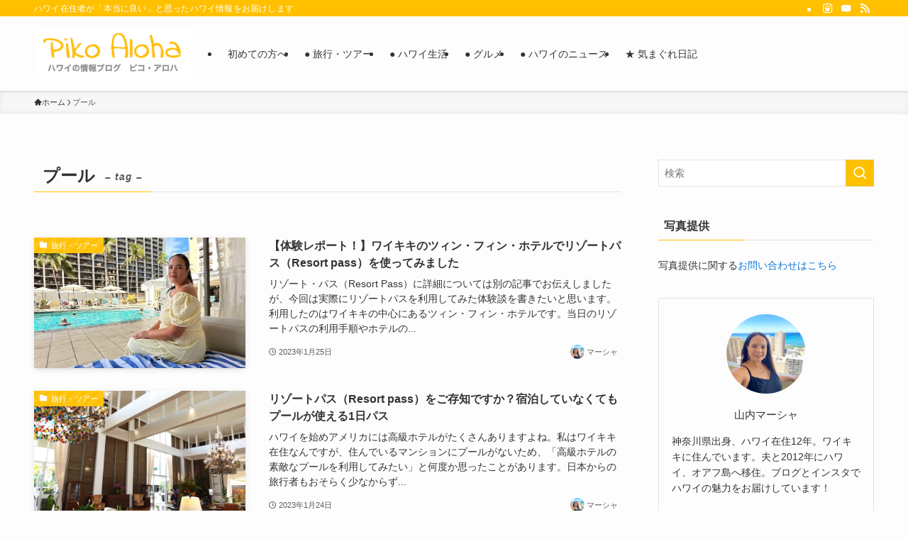

--- FILE ---
content_type: text/html; charset=UTF-8
request_url: https://pikoaloha.jp/blog/tag/%E3%83%97%E3%83%BC%E3%83%AB/
body_size: 23949
content:
<!DOCTYPE html>
<html lang="ja" data-loaded="false" data-scrolled="false" data-spmenu="closed">
<head>
<meta charset="utf-8">
<meta name="format-detection" content="telephone=no">
<meta http-equiv="X-UA-Compatible" content="IE=edge">
<meta name="viewport" content="width=device-width, viewport-fit=cover">
<title>プール | ハワイ情報ならPiko Aloha（ピコ・アロハ）</title>
<meta name='robots' content='max-image-preview:large' />
<link rel='dns-prefetch' href='//www.googletagmanager.com' />
<link rel="alternate" type="application/rss+xml" title="ハワイ情報ならPiko Aloha（ピコ・アロハ） &raquo; フィード" href="https://pikoaloha.jp/feed/" />
<link rel="alternate" type="application/rss+xml" title="ハワイ情報ならPiko Aloha（ピコ・アロハ） &raquo; コメントフィード" href="https://pikoaloha.jp/comments/feed/" />
<link rel="alternate" type="application/rss+xml" title="ハワイ情報ならPiko Aloha（ピコ・アロハ） &raquo; プール タグのフィード" href="https://pikoaloha.jp/blog/tag/%e3%83%97%e3%83%bc%e3%83%ab/feed/" />

<!-- SEO SIMPLE PACK 3.6.2 -->
<meta name="keywords" content="ハワイ旅行,観光,おすすめ,グルメ,ツアー,ニュース,グルメ情報,情報サイト,ハワイ,最新ニュース">
<link rel="canonical" href="https://pikoaloha.jp/blog/tag/%e3%83%97%e3%83%bc%e3%83%ab/">
<meta property="og:locale" content="ja_JP">
<meta property="og:type" content="website">
<meta property="og:title" content="プール | ハワイ情報ならPiko Aloha（ピコ・アロハ）">
<meta property="og:url" content="https://pikoaloha.jp/blog/tag/%e3%83%97%e3%83%bc%e3%83%ab/">
<meta property="og:site_name" content="ハワイ情報ならPiko Aloha（ピコ・アロハ）">
<meta name="twitter:card" content="summary_large_image">
<!-- / SEO SIMPLE PACK -->

<script>function cpLoadCSS(e,t,n){"use strict";var i=window.document.createElement("link"),o=t||window.document.getElementsByTagName("script")[0];return i.rel="stylesheet",i.href=e,i.media="only x",o.parentNode.insertBefore(i,o),setTimeout(function(){i.media=n||"all"}),i}</script><style>.cp-popup-container .cpro-overlay,.cp-popup-container .cp-popup-wrapper{opacity:0;visibility:hidden;display:none}</style><style id='wp-img-auto-sizes-contain-inline-css' type='text/css'>
img:is([sizes=auto i],[sizes^="auto," i]){contain-intrinsic-size:3000px 1500px}
/*# sourceURL=wp-img-auto-sizes-contain-inline-css */
</style>
<link rel='stylesheet' id='formidable-css' href='https://pikoaloha.jp/wp-content/plugins/formidable/css/formidableforms.css?ver=1132147' type='text/css' media='all' />
<style id='wp-block-library-inline-css' type='text/css'>
:root{--wp-block-synced-color:#7a00df;--wp-block-synced-color--rgb:122,0,223;--wp-bound-block-color:var(--wp-block-synced-color);--wp-editor-canvas-background:#ddd;--wp-admin-theme-color:#007cba;--wp-admin-theme-color--rgb:0,124,186;--wp-admin-theme-color-darker-10:#006ba1;--wp-admin-theme-color-darker-10--rgb:0,107,160.5;--wp-admin-theme-color-darker-20:#005a87;--wp-admin-theme-color-darker-20--rgb:0,90,135;--wp-admin-border-width-focus:2px}@media (min-resolution:192dpi){:root{--wp-admin-border-width-focus:1.5px}}.wp-element-button{cursor:pointer}:root .has-very-light-gray-background-color{background-color:#eee}:root .has-very-dark-gray-background-color{background-color:#313131}:root .has-very-light-gray-color{color:#eee}:root .has-very-dark-gray-color{color:#313131}:root .has-vivid-green-cyan-to-vivid-cyan-blue-gradient-background{background:linear-gradient(135deg,#00d084,#0693e3)}:root .has-purple-crush-gradient-background{background:linear-gradient(135deg,#34e2e4,#4721fb 50%,#ab1dfe)}:root .has-hazy-dawn-gradient-background{background:linear-gradient(135deg,#faaca8,#dad0ec)}:root .has-subdued-olive-gradient-background{background:linear-gradient(135deg,#fafae1,#67a671)}:root .has-atomic-cream-gradient-background{background:linear-gradient(135deg,#fdd79a,#004a59)}:root .has-nightshade-gradient-background{background:linear-gradient(135deg,#330968,#31cdcf)}:root .has-midnight-gradient-background{background:linear-gradient(135deg,#020381,#2874fc)}:root{--wp--preset--font-size--normal:16px;--wp--preset--font-size--huge:42px}.has-regular-font-size{font-size:1em}.has-larger-font-size{font-size:2.625em}.has-normal-font-size{font-size:var(--wp--preset--font-size--normal)}.has-huge-font-size{font-size:var(--wp--preset--font-size--huge)}.has-text-align-center{text-align:center}.has-text-align-left{text-align:left}.has-text-align-right{text-align:right}.has-fit-text{white-space:nowrap!important}#end-resizable-editor-section{display:none}.aligncenter{clear:both}.items-justified-left{justify-content:flex-start}.items-justified-center{justify-content:center}.items-justified-right{justify-content:flex-end}.items-justified-space-between{justify-content:space-between}.screen-reader-text{border:0;clip-path:inset(50%);height:1px;margin:-1px;overflow:hidden;padding:0;position:absolute;width:1px;word-wrap:normal!important}.screen-reader-text:focus{background-color:#ddd;clip-path:none;color:#444;display:block;font-size:1em;height:auto;left:5px;line-height:normal;padding:15px 23px 14px;text-decoration:none;top:5px;width:auto;z-index:100000}html :where(.has-border-color){border-style:solid}html :where([style*=border-top-color]){border-top-style:solid}html :where([style*=border-right-color]){border-right-style:solid}html :where([style*=border-bottom-color]){border-bottom-style:solid}html :where([style*=border-left-color]){border-left-style:solid}html :where([style*=border-width]){border-style:solid}html :where([style*=border-top-width]){border-top-style:solid}html :where([style*=border-right-width]){border-right-style:solid}html :where([style*=border-bottom-width]){border-bottom-style:solid}html :where([style*=border-left-width]){border-left-style:solid}html :where(img[class*=wp-image-]){height:auto;max-width:100%}:where(figure){margin:0 0 1em}html :where(.is-position-sticky){--wp-admin--admin-bar--position-offset:var(--wp-admin--admin-bar--height,0px)}@media screen and (max-width:600px){html :where(.is-position-sticky){--wp-admin--admin-bar--position-offset:0px}}

/*# sourceURL=wp-block-library-inline-css */
</style><style id='global-styles-inline-css' type='text/css'>
:root{--wp--preset--aspect-ratio--square: 1;--wp--preset--aspect-ratio--4-3: 4/3;--wp--preset--aspect-ratio--3-4: 3/4;--wp--preset--aspect-ratio--3-2: 3/2;--wp--preset--aspect-ratio--2-3: 2/3;--wp--preset--aspect-ratio--16-9: 16/9;--wp--preset--aspect-ratio--9-16: 9/16;--wp--preset--color--black: #000;--wp--preset--color--cyan-bluish-gray: #abb8c3;--wp--preset--color--white: #fff;--wp--preset--color--pale-pink: #f78da7;--wp--preset--color--vivid-red: #cf2e2e;--wp--preset--color--luminous-vivid-orange: #ff6900;--wp--preset--color--luminous-vivid-amber: #fcb900;--wp--preset--color--light-green-cyan: #7bdcb5;--wp--preset--color--vivid-green-cyan: #00d084;--wp--preset--color--pale-cyan-blue: #8ed1fc;--wp--preset--color--vivid-cyan-blue: #0693e3;--wp--preset--color--vivid-purple: #9b51e0;--wp--preset--color--swl-main: var(--color_main);--wp--preset--color--swl-main-thin: var(--color_main_thin);--wp--preset--color--swl-gray: var(--color_gray);--wp--preset--color--swl-deep-01: var(--color_deep01);--wp--preset--color--swl-deep-02: var(--color_deep02);--wp--preset--color--swl-deep-03: var(--color_deep03);--wp--preset--color--swl-deep-04: var(--color_deep04);--wp--preset--color--swl-pale-01: var(--color_pale01);--wp--preset--color--swl-pale-02: var(--color_pale02);--wp--preset--color--swl-pale-03: var(--color_pale03);--wp--preset--color--swl-pale-04: var(--color_pale04);--wp--preset--gradient--vivid-cyan-blue-to-vivid-purple: linear-gradient(135deg,rgb(6,147,227) 0%,rgb(155,81,224) 100%);--wp--preset--gradient--light-green-cyan-to-vivid-green-cyan: linear-gradient(135deg,rgb(122,220,180) 0%,rgb(0,208,130) 100%);--wp--preset--gradient--luminous-vivid-amber-to-luminous-vivid-orange: linear-gradient(135deg,rgb(252,185,0) 0%,rgb(255,105,0) 100%);--wp--preset--gradient--luminous-vivid-orange-to-vivid-red: linear-gradient(135deg,rgb(255,105,0) 0%,rgb(207,46,46) 100%);--wp--preset--gradient--very-light-gray-to-cyan-bluish-gray: linear-gradient(135deg,rgb(238,238,238) 0%,rgb(169,184,195) 100%);--wp--preset--gradient--cool-to-warm-spectrum: linear-gradient(135deg,rgb(74,234,220) 0%,rgb(151,120,209) 20%,rgb(207,42,186) 40%,rgb(238,44,130) 60%,rgb(251,105,98) 80%,rgb(254,248,76) 100%);--wp--preset--gradient--blush-light-purple: linear-gradient(135deg,rgb(255,206,236) 0%,rgb(152,150,240) 100%);--wp--preset--gradient--blush-bordeaux: linear-gradient(135deg,rgb(254,205,165) 0%,rgb(254,45,45) 50%,rgb(107,0,62) 100%);--wp--preset--gradient--luminous-dusk: linear-gradient(135deg,rgb(255,203,112) 0%,rgb(199,81,192) 50%,rgb(65,88,208) 100%);--wp--preset--gradient--pale-ocean: linear-gradient(135deg,rgb(255,245,203) 0%,rgb(182,227,212) 50%,rgb(51,167,181) 100%);--wp--preset--gradient--electric-grass: linear-gradient(135deg,rgb(202,248,128) 0%,rgb(113,206,126) 100%);--wp--preset--gradient--midnight: linear-gradient(135deg,rgb(2,3,129) 0%,rgb(40,116,252) 100%);--wp--preset--font-size--small: 0.9em;--wp--preset--font-size--medium: 1.1em;--wp--preset--font-size--large: 1.25em;--wp--preset--font-size--x-large: 42px;--wp--preset--font-size--xs: 0.75em;--wp--preset--font-size--huge: 1.6em;--wp--preset--spacing--20: 0.44rem;--wp--preset--spacing--30: 0.67rem;--wp--preset--spacing--40: 1rem;--wp--preset--spacing--50: 1.5rem;--wp--preset--spacing--60: 2.25rem;--wp--preset--spacing--70: 3.38rem;--wp--preset--spacing--80: 5.06rem;--wp--preset--shadow--natural: 6px 6px 9px rgba(0, 0, 0, 0.2);--wp--preset--shadow--deep: 12px 12px 50px rgba(0, 0, 0, 0.4);--wp--preset--shadow--sharp: 6px 6px 0px rgba(0, 0, 0, 0.2);--wp--preset--shadow--outlined: 6px 6px 0px -3px rgb(255, 255, 255), 6px 6px rgb(0, 0, 0);--wp--preset--shadow--crisp: 6px 6px 0px rgb(0, 0, 0);}:where(.is-layout-flex){gap: 0.5em;}:where(.is-layout-grid){gap: 0.5em;}body .is-layout-flex{display: flex;}.is-layout-flex{flex-wrap: wrap;align-items: center;}.is-layout-flex > :is(*, div){margin: 0;}body .is-layout-grid{display: grid;}.is-layout-grid > :is(*, div){margin: 0;}:where(.wp-block-columns.is-layout-flex){gap: 2em;}:where(.wp-block-columns.is-layout-grid){gap: 2em;}:where(.wp-block-post-template.is-layout-flex){gap: 1.25em;}:where(.wp-block-post-template.is-layout-grid){gap: 1.25em;}.has-black-color{color: var(--wp--preset--color--black) !important;}.has-cyan-bluish-gray-color{color: var(--wp--preset--color--cyan-bluish-gray) !important;}.has-white-color{color: var(--wp--preset--color--white) !important;}.has-pale-pink-color{color: var(--wp--preset--color--pale-pink) !important;}.has-vivid-red-color{color: var(--wp--preset--color--vivid-red) !important;}.has-luminous-vivid-orange-color{color: var(--wp--preset--color--luminous-vivid-orange) !important;}.has-luminous-vivid-amber-color{color: var(--wp--preset--color--luminous-vivid-amber) !important;}.has-light-green-cyan-color{color: var(--wp--preset--color--light-green-cyan) !important;}.has-vivid-green-cyan-color{color: var(--wp--preset--color--vivid-green-cyan) !important;}.has-pale-cyan-blue-color{color: var(--wp--preset--color--pale-cyan-blue) !important;}.has-vivid-cyan-blue-color{color: var(--wp--preset--color--vivid-cyan-blue) !important;}.has-vivid-purple-color{color: var(--wp--preset--color--vivid-purple) !important;}.has-black-background-color{background-color: var(--wp--preset--color--black) !important;}.has-cyan-bluish-gray-background-color{background-color: var(--wp--preset--color--cyan-bluish-gray) !important;}.has-white-background-color{background-color: var(--wp--preset--color--white) !important;}.has-pale-pink-background-color{background-color: var(--wp--preset--color--pale-pink) !important;}.has-vivid-red-background-color{background-color: var(--wp--preset--color--vivid-red) !important;}.has-luminous-vivid-orange-background-color{background-color: var(--wp--preset--color--luminous-vivid-orange) !important;}.has-luminous-vivid-amber-background-color{background-color: var(--wp--preset--color--luminous-vivid-amber) !important;}.has-light-green-cyan-background-color{background-color: var(--wp--preset--color--light-green-cyan) !important;}.has-vivid-green-cyan-background-color{background-color: var(--wp--preset--color--vivid-green-cyan) !important;}.has-pale-cyan-blue-background-color{background-color: var(--wp--preset--color--pale-cyan-blue) !important;}.has-vivid-cyan-blue-background-color{background-color: var(--wp--preset--color--vivid-cyan-blue) !important;}.has-vivid-purple-background-color{background-color: var(--wp--preset--color--vivid-purple) !important;}.has-black-border-color{border-color: var(--wp--preset--color--black) !important;}.has-cyan-bluish-gray-border-color{border-color: var(--wp--preset--color--cyan-bluish-gray) !important;}.has-white-border-color{border-color: var(--wp--preset--color--white) !important;}.has-pale-pink-border-color{border-color: var(--wp--preset--color--pale-pink) !important;}.has-vivid-red-border-color{border-color: var(--wp--preset--color--vivid-red) !important;}.has-luminous-vivid-orange-border-color{border-color: var(--wp--preset--color--luminous-vivid-orange) !important;}.has-luminous-vivid-amber-border-color{border-color: var(--wp--preset--color--luminous-vivid-amber) !important;}.has-light-green-cyan-border-color{border-color: var(--wp--preset--color--light-green-cyan) !important;}.has-vivid-green-cyan-border-color{border-color: var(--wp--preset--color--vivid-green-cyan) !important;}.has-pale-cyan-blue-border-color{border-color: var(--wp--preset--color--pale-cyan-blue) !important;}.has-vivid-cyan-blue-border-color{border-color: var(--wp--preset--color--vivid-cyan-blue) !important;}.has-vivid-purple-border-color{border-color: var(--wp--preset--color--vivid-purple) !important;}.has-vivid-cyan-blue-to-vivid-purple-gradient-background{background: var(--wp--preset--gradient--vivid-cyan-blue-to-vivid-purple) !important;}.has-light-green-cyan-to-vivid-green-cyan-gradient-background{background: var(--wp--preset--gradient--light-green-cyan-to-vivid-green-cyan) !important;}.has-luminous-vivid-amber-to-luminous-vivid-orange-gradient-background{background: var(--wp--preset--gradient--luminous-vivid-amber-to-luminous-vivid-orange) !important;}.has-luminous-vivid-orange-to-vivid-red-gradient-background{background: var(--wp--preset--gradient--luminous-vivid-orange-to-vivid-red) !important;}.has-very-light-gray-to-cyan-bluish-gray-gradient-background{background: var(--wp--preset--gradient--very-light-gray-to-cyan-bluish-gray) !important;}.has-cool-to-warm-spectrum-gradient-background{background: var(--wp--preset--gradient--cool-to-warm-spectrum) !important;}.has-blush-light-purple-gradient-background{background: var(--wp--preset--gradient--blush-light-purple) !important;}.has-blush-bordeaux-gradient-background{background: var(--wp--preset--gradient--blush-bordeaux) !important;}.has-luminous-dusk-gradient-background{background: var(--wp--preset--gradient--luminous-dusk) !important;}.has-pale-ocean-gradient-background{background: var(--wp--preset--gradient--pale-ocean) !important;}.has-electric-grass-gradient-background{background: var(--wp--preset--gradient--electric-grass) !important;}.has-midnight-gradient-background{background: var(--wp--preset--gradient--midnight) !important;}.has-small-font-size{font-size: var(--wp--preset--font-size--small) !important;}.has-medium-font-size{font-size: var(--wp--preset--font-size--medium) !important;}.has-large-font-size{font-size: var(--wp--preset--font-size--large) !important;}.has-x-large-font-size{font-size: var(--wp--preset--font-size--x-large) !important;}
/*# sourceURL=global-styles-inline-css */
</style>

<link rel='stylesheet' id='swell-icons-css' href='https://pikoaloha.jp/wp-content/themes/swell/build/css/swell-icons.css?ver=2.8.1' type='text/css' media='all' />
<link rel='stylesheet' id='main_style-css' href='https://pikoaloha.jp/wp-content/themes/swell/build/css/main.css?ver=2.8.1' type='text/css' media='all' />
<link rel='stylesheet' id='swell_blocks-css' href='https://pikoaloha.jp/wp-content/themes/swell/build/css/blocks.css?ver=2.8.1' type='text/css' media='all' />
<style id='swell_custom-inline-css' type='text/css'>
:root{--swl-fz--content:4vw;--swl-font_family:"游ゴシック体", "Yu Gothic", YuGothic, "Hiragino Kaku Gothic ProN", "Hiragino Sans", Meiryo, sans-serif;--swl-font_weight:500;--color_main:#ffc000;--color_text:#333;--color_link:#1176d4;--color_htag:#ffc000;--color_bg:#fdfdfd;--color_gradient1:#d8ffff;--color_gradient2:#87e7ff;--color_main_thin:rgba(255, 240, 0, 0.05 );--color_main_dark:rgba(191, 144, 0, 1 );--color_list_check:#ffc000;--color_list_num:#ffc000;--color_list_good:#86dd7b;--color_list_triangle:#f4e03a;--color_list_bad:#f36060;--color_faq_q:#d55656;--color_faq_a:#6599b7;--color_icon_good:#3cd250;--color_icon_good_bg:#ecffe9;--color_icon_bad:#4b73eb;--color_icon_bad_bg:#eafaff;--color_icon_info:#f578b4;--color_icon_info_bg:#fff0fa;--color_icon_announce:#ffa537;--color_icon_announce_bg:#fff5f0;--color_icon_pen:#7a7a7a;--color_icon_pen_bg:#f7f7f7;--color_icon_book:#787364;--color_icon_book_bg:#f8f6ef;--color_icon_point:#ffa639;--color_icon_check:#86d67c;--color_icon_batsu:#f36060;--color_icon_hatena:#5295cc;--color_icon_caution:#f7da38;--color_icon_memo:#84878a;--color_deep01:#e44141;--color_deep02:#3d79d5;--color_deep03:#63a84d;--color_deep04:#f09f4d;--color_pale01:#fff2f0;--color_pale02:#f3f8fd;--color_pale03:#f1f9ee;--color_pale04:#fdf9ee;--color_mark_blue:#70c5ff;--color_mark_green:#bded55;--color_mark_yellow:#f7d31d;--color_mark_orange:#ea9898;--border01:solid 1px var(--color_main);--border02:double 4px var(--color_main);--border03:dashed 2px var(--color_border);--border04:solid 4px var(--color_gray);--card_posts_thumb_ratio:56.25%;--list_posts_thumb_ratio:61.805%;--big_posts_thumb_ratio:56.25%;--thumb_posts_thumb_ratio:61.805%;--blogcard_thumb_ratio:56.25%;--color_header_bg:#fdfdfd;--color_header_text:#333;--color_footer_bg:#fdfdfd;--color_footer_text:#333;--container_size:1200px;--article_size:900px;--logo_size_sp:76px;--logo_size_pc:73px;--logo_size_pcfix:48px;}.swl-cell-bg[data-icon="doubleCircle"]{--cell-icon-color:#ffc977}.swl-cell-bg[data-icon="circle"]{--cell-icon-color:#94e29c}.swl-cell-bg[data-icon="triangle"]{--cell-icon-color:#eeda2f}.swl-cell-bg[data-icon="close"]{--cell-icon-color:#ec9191}.swl-cell-bg[data-icon="hatena"]{--cell-icon-color:#93c9da}.swl-cell-bg[data-icon="check"]{--cell-icon-color:#94e29c}.swl-cell-bg[data-icon="line"]{--cell-icon-color:#9b9b9b}.cap_box[data-colset="col1"]{--capbox-color:#f59b5f;--capbox-color--bg:#fff8eb}.cap_box[data-colset="col2"]{--capbox-color:#5fb9f5;--capbox-color--bg:#edf5ff}.cap_box[data-colset="col3"]{--capbox-color:#2fcd90;--capbox-color--bg:#eafaf2}.red_{--the-btn-color:#f74a4a;--the-btn-color2:#ffbc49;--the-solid-shadow: rgba(185, 56, 56, 1 )}.blue_{--the-btn-color:#338df4;--the-btn-color2:#35eaff;--the-solid-shadow: rgba(38, 106, 183, 1 )}.green_{--the-btn-color:#62d847;--the-btn-color2:#7bf7bd;--the-solid-shadow: rgba(74, 162, 53, 1 )}.is-style-btn_normal{--the-btn-radius:80px}.is-style-btn_solid{--the-btn-radius:80px}.is-style-btn_shiny{--the-btn-radius:80px}.is-style-btn_line{--the-btn-radius:80px}.post_content blockquote{padding:1.5em 2em 1.5em 3em}.post_content blockquote::before{content:"";display:block;width:5px;height:calc(100% - 3em);top:1.5em;left:1.5em;border-left:solid 1px rgba(180,180,180,.75);border-right:solid 1px rgba(180,180,180,.75);}.mark_blue{background:-webkit-linear-gradient(transparent 64%,var(--color_mark_blue) 0%);background:linear-gradient(transparent 64%,var(--color_mark_blue) 0%)}.mark_green{background:-webkit-linear-gradient(transparent 64%,var(--color_mark_green) 0%);background:linear-gradient(transparent 64%,var(--color_mark_green) 0%)}.mark_yellow{background:-webkit-linear-gradient(transparent 64%,var(--color_mark_yellow) 0%);background:linear-gradient(transparent 64%,var(--color_mark_yellow) 0%)}.mark_orange{background:-webkit-linear-gradient(transparent 64%,var(--color_mark_orange) 0%);background:linear-gradient(transparent 64%,var(--color_mark_orange) 0%)}[class*="is-style-icon_"]{color:#333;border-width:0}[class*="is-style-big_icon_"]{border-width:2px;border-style:solid}[data-col="gray"] .c-balloon__text{background:#f7f7f7;border-color:#ccc}[data-col="gray"] .c-balloon__before{border-right-color:#f7f7f7}[data-col="green"] .c-balloon__text{background:#d1f8c2;border-color:#9ddd93}[data-col="green"] .c-balloon__before{border-right-color:#d1f8c2}[data-col="blue"] .c-balloon__text{background:#e2f6ff;border-color:#93d2f0}[data-col="blue"] .c-balloon__before{border-right-color:#e2f6ff}[data-col="red"] .c-balloon__text{background:#ffebeb;border-color:#f48789}[data-col="red"] .c-balloon__before{border-right-color:#ffebeb}[data-col="yellow"] .c-balloon__text{background:#f9f7d2;border-color:#fbe593}[data-col="yellow"] .c-balloon__before{border-right-color:#f9f7d2}.-type-list2 .p-postList__body::after,.-type-big .p-postList__body::after{content: "READ MORE »";}.c-postThumb__cat{background-color:#ffc000;color:#fff;background-image: repeating-linear-gradient(-45deg,rgba(255,255,255,.1),rgba(255,255,255,.1) 6px,transparent 6px,transparent 12px)}.post_content h2:where(:not([class^="swell-block-"]):not(.faq_q):not(.p-postList__title)){background:var(--color_htag);padding:.75em 1em;color:#fff}.post_content h2:where(:not([class^="swell-block-"]):not(.faq_q):not(.p-postList__title))::before{position:absolute;display:block;pointer-events:none;content:"";top:-4px;left:0;width:100%;height:calc(100% + 4px);box-sizing:content-box;border-top:solid 2px var(--color_htag);border-bottom:solid 2px var(--color_htag)}.post_content h3:where(:not([class^="swell-block-"]):not(.faq_q):not(.p-postList__title)){padding:0 .5em .5em}.post_content h3:where(:not([class^="swell-block-"]):not(.faq_q):not(.p-postList__title))::before{content:"";width:100%;height:2px;background: repeating-linear-gradient(90deg, var(--color_htag) 0%, var(--color_htag) 29.3%, rgba(150,150,150,.2) 29.3%, rgba(150,150,150,.2) 100%)}.post_content h4:where(:not([class^="swell-block-"]):not(.faq_q):not(.p-postList__title)){padding:0 0 0 16px;border-left:solid 2px var(--color_htag)}.l-header{box-shadow: 0 1px 4px rgba(0,0,0,.12)}.l-header__bar{color:#fff;background:var(--color_main)}.l-header__menuBtn{order:1}.l-header__customBtn{order:3}.c-gnav a::after{background:var(--color_main);width:100%;height:2px;transform:scaleX(0)}.p-spHeadMenu .menu-item.-current{border-bottom-color:var(--color_main)}.c-gnav > li:hover > a::after,.c-gnav > .-current > a::after{transform: scaleX(1)}.c-gnav .sub-menu{color:#333;background:#fff}.l-fixHeader::before{opacity:1}#pagetop{border-radius:50%}.c-widget__title.-spmenu{padding:.5em .75em;border-radius:var(--swl-radius--2, 0px);background:var(--color_main);color:#fff;}.c-widget__title.-footer{padding:.5em}.c-widget__title.-footer::before{content:"";bottom:0;left:0;width:40%;z-index:1;background:var(--color_main)}.c-widget__title.-footer::after{content:"";bottom:0;left:0;width:100%;background:var(--color_border)}.c-secTitle{border-left:solid 2px var(--color_main);padding:0em .75em}.p-spMenu{color:#333}.p-spMenu__inner::before{background:#fdfdfd;opacity:1}.p-spMenu__overlay{background:#000;opacity:0.6}[class*="page-numbers"]{color:#fff;background-color:#dedede}a{text-decoration: none}.l-topTitleArea.c-filterLayer::before{background-color:#000;opacity:0.2;content:""}@media screen and (min-width: 960px){:root{}}@media screen and (max-width: 959px){:root{}.l-header__logo{order:2;text-align:center}}@media screen and (min-width: 600px){:root{--swl-fz--content:16px;}}@media screen and (max-width: 599px){:root{}}@media (min-width: 1108px) {.alignwide{left:-100px;width:calc(100% + 200px);}}@media (max-width: 1108px) {.-sidebar-off .swell-block-fullWide__inner.l-container .alignwide{left:0px;width:100%;}}.l-fixHeader .l-fixHeader__gnav{order:0}[data-scrolled=true] .l-fixHeader[data-ready]{opacity:1;-webkit-transform:translateY(0)!important;transform:translateY(0)!important;visibility:visible}.-body-solid .l-fixHeader{box-shadow:0 2px 4px var(--swl-color_shadow)}.l-fixHeader__inner{align-items:stretch;color:var(--color_header_text);display:flex;padding-bottom:0;padding-top:0;position:relative;z-index:1}.l-fixHeader__logo{align-items:center;display:flex;line-height:1;margin-right:24px;order:0;padding:16px 0}.is-style-btn_normal a,.is-style-btn_shiny a{box-shadow:var(--swl-btn_shadow)}.c-shareBtns__btn,.is-style-balloon>.c-tabList .c-tabList__button,.p-snsCta,[class*=page-numbers]{box-shadow:var(--swl-box_shadow)}.p-articleThumb__img,.p-articleThumb__youtube{box-shadow:var(--swl-img_shadow)}.p-pickupBanners__item .c-bannerLink,.p-postList__thumb{box-shadow:0 2px 8px rgba(0,0,0,.1),0 4px 4px -4px rgba(0,0,0,.1)}.p-postList.-w-ranking li:before{background-image:repeating-linear-gradient(-45deg,hsla(0,0%,100%,.1),hsla(0,0%,100%,.1) 6px,transparent 0,transparent 12px);box-shadow:1px 1px 4px rgba(0,0,0,.2)}.l-header__bar{position:relative;width:100%}.l-header__bar .c-catchphrase{color:inherit;font-size:12px;letter-spacing:var(--swl-letter_spacing,.2px);line-height:14px;margin-right:auto;overflow:hidden;padding:4px 0;white-space:nowrap;width:50%}.l-header__bar .c-iconList .c-iconList__link{margin:0;padding:4px 6px}.l-header__barInner{align-items:center;display:flex;justify-content:flex-end}@media (min-width:960px){.-series .l-header__inner{align-items:stretch;display:flex}.-series .l-header__logo{align-items:center;display:flex;flex-wrap:wrap;margin-right:24px;padding:16px 0}.-series .l-header__logo .c-catchphrase{font-size:13px;padding:4px 0}.-series .c-headLogo{margin-right:16px}.-series-right .l-header__inner{justify-content:space-between}.-series-right .c-gnavWrap{margin-left:auto}.-series-right .w-header{margin-left:12px}.-series-left .w-header{margin-left:auto}}@media (min-width:960px) and (min-width:600px){.-series .c-headLogo{max-width:400px}}.c-gnav .sub-menu a:before,.c-listMenu a:before{-webkit-font-smoothing:antialiased;-moz-osx-font-smoothing:grayscale;font-family:icomoon!important;font-style:normal;font-variant:normal;font-weight:400;line-height:1;text-transform:none}.c-submenuToggleBtn{display:none}.c-listMenu a{padding:.75em 1em .75em 1.5em;transition:padding .25s}.c-listMenu a:hover{padding-left:1.75em;padding-right:.75em}.c-gnav .sub-menu a:before,.c-listMenu a:before{color:inherit;content:"\e921";display:inline-block;left:2px;position:absolute;top:50%;-webkit-transform:translateY(-50%);transform:translateY(-50%);vertical-align:middle}.widget_categories>ul>.cat-item>a,.wp-block-categories-list>li>a{padding-left:1.75em}.c-listMenu .children,.c-listMenu .sub-menu{margin:0}.c-listMenu .children a,.c-listMenu .sub-menu a{font-size:.9em;padding-left:2.5em}.c-listMenu .children a:before,.c-listMenu .sub-menu a:before{left:1em}.c-listMenu .children a:hover,.c-listMenu .sub-menu a:hover{padding-left:2.75em}.c-listMenu .children ul a,.c-listMenu .sub-menu ul a{padding-left:3.25em}.c-listMenu .children ul a:before,.c-listMenu .sub-menu ul a:before{left:1.75em}.c-listMenu .children ul a:hover,.c-listMenu .sub-menu ul a:hover{padding-left:3.5em}.c-gnav li:hover>.sub-menu{opacity:1;visibility:visible}.c-gnav .sub-menu:before{background:inherit;content:"";height:100%;left:0;position:absolute;top:0;width:100%;z-index:0}.c-gnav .sub-menu .sub-menu{left:100%;top:0;z-index:-1}.c-gnav .sub-menu a{padding-left:2em}.c-gnav .sub-menu a:before{left:.5em}.c-gnav .sub-menu a:hover .ttl{left:4px}:root{--color_content_bg:var(--color_bg);}.c-widget__title.-side{padding:.5em}.c-widget__title.-side::before{content:"";bottom:0;left:0;width:40%;z-index:1;background:var(--color_main)}.c-widget__title.-side::after{content:"";bottom:0;left:0;width:100%;background:var(--color_border)}@media screen and (min-width: 960px){:root{}}@media screen and (max-width: 959px){:root{}}@media screen and (min-width: 600px){:root{}}@media screen and (max-width: 599px){:root{}}.swell-block-fullWide__inner.l-container{--swl-fw_inner_pad:var(--swl-pad_container,0px)}@media (min-width:960px){.-sidebar-on .l-content .alignfull,.-sidebar-on .l-content .alignwide{left:-16px;width:calc(100% + 32px)}.swell-block-fullWide__inner.l-article{--swl-fw_inner_pad:var(--swl-pad_post_content,0px)}.-sidebar-on .swell-block-fullWide__inner .alignwide{left:0;width:100%}.-sidebar-on .swell-block-fullWide__inner .alignfull{left:calc(0px - var(--swl-fw_inner_pad, 0))!important;margin-left:0!important;margin-right:0!important;width:calc(100% + var(--swl-fw_inner_pad, 0)*2)!important}}.-index-off .p-toc,.swell-toc-placeholder:empty{display:none}.p-toc.-modal{height:100%;margin:0;overflow-y:auto;padding:0}#main_content .p-toc{border-radius:var(--swl-radius--2,0);margin:4em auto;max-width:800px}#sidebar .p-toc{margin-top:-.5em}.p-toc .__pn:before{content:none!important;counter-increment:none}.p-toc .__prev{margin:0 0 1em}.p-toc .__next{margin:1em 0 0}.p-toc.is-omitted:not([data-omit=ct]) [data-level="2"] .p-toc__childList{display:none}.p-toc.is-omitted:not([data-omit=nest]){position:relative}.p-toc.is-omitted:not([data-omit=nest]):before{background:linear-gradient(hsla(0,0%,100%,0),var(--color_bg));bottom:5em;content:"";height:4em;left:0;opacity:.75;pointer-events:none;position:absolute;width:100%;z-index:1}.p-toc.is-omitted:not([data-omit=nest]):after{background:var(--color_bg);bottom:0;content:"";height:5em;left:0;opacity:.75;position:absolute;width:100%;z-index:1}.p-toc.is-omitted:not([data-omit=nest]) .__next,.p-toc.is-omitted:not([data-omit=nest]) [data-omit="1"]{display:none}.p-toc .p-toc__expandBtn{background-color:#f7f7f7;border:rgba(0,0,0,.2);border-radius:5em;box-shadow:0 0 0 1px #bbb;color:#333;display:block;font-size:14px;line-height:1.5;margin:.75em auto 0;min-width:6em;padding:.5em 1em;position:relative;transition:box-shadow .25s;z-index:2}.p-toc[data-omit=nest] .p-toc__expandBtn{display:inline-block;font-size:13px;margin:0 0 0 1.25em;padding:.5em .75em}.p-toc:not([data-omit=nest]) .p-toc__expandBtn:after,.p-toc:not([data-omit=nest]) .p-toc__expandBtn:before{border-top-color:inherit;border-top-style:dotted;border-top-width:3px;content:"";display:block;height:1px;position:absolute;top:calc(50% - 1px);transition:border-color .25s;width:100%;width:22px}.p-toc:not([data-omit=nest]) .p-toc__expandBtn:before{right:calc(100% + 1em)}.p-toc:not([data-omit=nest]) .p-toc__expandBtn:after{left:calc(100% + 1em)}.p-toc.is-expanded .p-toc__expandBtn{border-color:transparent}.p-toc__ttl{display:block;font-size:1.2em;line-height:1;position:relative;text-align:center}.p-toc__ttl:before{content:"\e918";display:inline-block;font-family:icomoon;margin-right:.5em;padding-bottom:2px;vertical-align:middle}#index_modal .p-toc__ttl{margin-bottom:.5em}.p-toc__list li{line-height:1.6}.p-toc__list>li+li{margin-top:.5em}.p-toc__list .p-toc__childList{padding-left:.5em}.p-toc__list [data-level="3"]{font-size:.9em}.p-toc__list .mininote{display:none}.post_content .p-toc__list{padding-left:0}#sidebar .p-toc__list{margin-bottom:0}#sidebar .p-toc__list .p-toc__childList{padding-left:0}.p-toc__link{color:inherit;font-size:inherit;text-decoration:none}.p-toc__link:hover{opacity:.8}.p-toc.-double{background:var(--color_gray);background:linear-gradient(-45deg,transparent 25%,var(--color_gray) 25%,var(--color_gray) 50%,transparent 50%,transparent 75%,var(--color_gray) 75%,var(--color_gray));background-clip:padding-box;background-size:4px 4px;border-bottom:4px double var(--color_border);border-top:4px double var(--color_border);padding:1.5em 1em 1em}.p-toc.-double .p-toc__ttl{margin-bottom:.75em}@media (min-width:960px){#main_content .p-toc{width:92%}}@media (hover:hover){.p-toc .p-toc__expandBtn:hover{border-color:transparent;box-shadow:0 0 0 2px currentcolor}}@media (min-width:600px){.p-toc.-double{padding:2em}}
/*# sourceURL=swell_custom-inline-css */
</style>
<link rel='stylesheet' id='swell-parts/footer-css' href='https://pikoaloha.jp/wp-content/themes/swell/build/css/modules/parts/footer.css?ver=2.8.1' type='text/css' media='all' />
<link rel='stylesheet' id='swell-page/term-css' href='https://pikoaloha.jp/wp-content/themes/swell/build/css/modules/page/term.css?ver=2.8.1' type='text/css' media='all' />
<style id='classic-theme-styles-inline-css' type='text/css'>
/*! This file is auto-generated */
.wp-block-button__link{color:#fff;background-color:#32373c;border-radius:9999px;box-shadow:none;text-decoration:none;padding:calc(.667em + 2px) calc(1.333em + 2px);font-size:1.125em}.wp-block-file__button{background:#32373c;color:#fff;text-decoration:none}
/*# sourceURL=/wp-includes/css/classic-themes.min.css */
</style>
<script>document.addEventListener('DOMContentLoaded', function(event) {  if( typeof cpLoadCSS !== 'undefined' ) { cpLoadCSS('https://pikoaloha.jp/wp-content/plugins/convertpro/assets/modules/css/cp-popup.min.css?ver=1.7.7', 0, 'all'); } }); </script>
<link rel='stylesheet' id='child_style-css' href='https://pikoaloha.jp/wp-content/themes/swell_child/style.css?ver=20221003112234' type='text/css' media='all' />

<!-- Site Kit によって追加された Google タグ（gtag.js）スニペット -->
<!-- Google アナリティクス スニペット (Site Kit が追加) -->
<script type="text/javascript" src="https://www.googletagmanager.com/gtag/js?id=G-3V4BMX04E6" id="google_gtagjs-js" async></script>
<script type="text/javascript" id="google_gtagjs-js-after">
/* <![CDATA[ */
window.dataLayer = window.dataLayer || [];function gtag(){dataLayer.push(arguments);}
gtag("set","linker",{"domains":["pikoaloha.jp"]});
gtag("js", new Date());
gtag("set", "developer_id.dZTNiMT", true);
gtag("config", "G-3V4BMX04E6");
//# sourceURL=google_gtagjs-js-after
/* ]]> */
</script>

<noscript><link href="https://pikoaloha.jp/wp-content/themes/swell/build/css/noscript.css" rel="stylesheet"></noscript>
<link rel="https://api.w.org/" href="https://pikoaloha.jp/wp-json/" /><link rel="alternate" title="JSON" type="application/json" href="https://pikoaloha.jp/wp-json/wp/v2/tags/294" /><meta name="generator" content="Site Kit by Google 1.170.0" />
<!-- Google タグ マネージャー スニペット (Site Kit が追加) -->
<script type="text/javascript">
/* <![CDATA[ */

			( function( w, d, s, l, i ) {
				w[l] = w[l] || [];
				w[l].push( {'gtm.start': new Date().getTime(), event: 'gtm.js'} );
				var f = d.getElementsByTagName( s )[0],
					j = d.createElement( s ), dl = l != 'dataLayer' ? '&l=' + l : '';
				j.async = true;
				j.src = 'https://www.googletagmanager.com/gtm.js?id=' + i + dl;
				f.parentNode.insertBefore( j, f );
			} )( window, document, 'script', 'dataLayer', 'GTM-K6NQTR3' );
			
/* ]]> */
</script>

<!-- (ここまで) Google タグ マネージャー スニペット (Site Kit が追加) -->
<link rel="icon" href="https://pikoaloha.jp/wp-content/uploads/2022/10/cropped-pikoaloha-favicon-32x32.png" sizes="32x32" />
<link rel="icon" href="https://pikoaloha.jp/wp-content/uploads/2022/10/cropped-pikoaloha-favicon-192x192.png" sizes="192x192" />
<link rel="apple-touch-icon" href="https://pikoaloha.jp/wp-content/uploads/2022/10/cropped-pikoaloha-favicon-180x180.png" />
<meta name="msapplication-TileImage" content="https://pikoaloha.jp/wp-content/uploads/2022/10/cropped-pikoaloha-favicon-270x270.png" />

<link rel="stylesheet" href="https://pikoaloha.jp/wp-content/themes/swell/build/css/print.css" media="print" >
<link rel='stylesheet' id='cp-google-fonts-227-css' href='//fonts.googleapis.com/css?family=Noto+Sans+JP%3A500%2CInherit%2CInherit%2C&#038;ver=1.7.7' type='text/css' media='all' />
</head>
<body>
		<!-- Google タグ マネージャー (noscript) スニペット (Site Kit が追加) -->
		<noscript>
			<iframe src="https://www.googletagmanager.com/ns.html?id=GTM-K6NQTR3" height="0" width="0" style="display:none;visibility:hidden"></iframe>
		</noscript>
		<!-- (ここまで) Google タグ マネージャー (noscript) スニペット (Site Kit が追加) -->
		<div id="body_wrap" class="archive tag tag-294 wp-theme-swell wp-child-theme-swell_child -body-solid -index-off -sidebar-on -frame-off id_294" >
<div id="sp_menu" class="p-spMenu -left">
	<div class="p-spMenu__inner">
		<div class="p-spMenu__closeBtn">
			<button class="c-iconBtn -menuBtn c-plainBtn" data-onclick="toggleMenu" aria-label="メニューを閉じる">
				<i class="c-iconBtn__icon icon-close-thin"></i>
			</button>
		</div>
		<div class="p-spMenu__body">
			<div class="c-widget__title -spmenu">
				MENU			</div>
			<div class="p-spMenu__nav">
				<ul class="c-spnav c-listMenu"><li class="menu-item menu-item-type-post_type menu-item-object-page menu-item-211"><a href="https://pikoaloha.jp/guide-to-website/">初めての方へ</a></li>
<li class="menu-item menu-item-type-taxonomy menu-item-object-category menu-item-141"><a href="https://pikoaloha.jp/blog/category/travel-tours/">● 旅行・ツアー</a></li>
<li class="menu-item menu-item-type-taxonomy menu-item-object-category menu-item-142"><a href="https://pikoaloha.jp/blog/category/hawaii-life/">● ハワイ生活</a></li>
<li class="menu-item menu-item-type-taxonomy menu-item-object-category menu-item-204"><a href="https://pikoaloha.jp/blog/category/restaurants/">● グルメ</a></li>
<li class="menu-item menu-item-type-taxonomy menu-item-object-category menu-item-391"><a href="https://pikoaloha.jp/blog/category/hawaii-news/">● ハワイのニュース</a></li>
<li class="menu-item menu-item-type-taxonomy menu-item-object-category menu-item-782"><a href="https://pikoaloha.jp/blog/category/diary/">★ 気まぐれ日記</a></li>
</ul>			</div>
					</div>
	</div>
	<div class="p-spMenu__overlay c-overlay" data-onclick="toggleMenu"></div>
</div>
<header id="header" class="l-header -series -series-left" data-spfix="1">
	<div class="l-header__bar pc_">
	<div class="l-header__barInner l-container">
		<div class="c-catchphrase">ハワイ在住者が「本当に良い」と思ったハワイ情報をお届けします</div><ul class="c-iconList">
						<li class="c-iconList__item -instagram">
						<a href="https://www.instagram.com/piko.aloha/" target="_blank" rel="noopener" class="c-iconList__link u-fz-14 hov-flash" aria-label="instagram">
							<i class="c-iconList__icon icon-instagram" role="presentation"></i>
						</a>
					</li>
									<li class="c-iconList__item -youtube">
						<a href="https://www.youtube.com/@pikoaloha" target="_blank" rel="noopener" class="c-iconList__link u-fz-14 hov-flash" aria-label="youtube">
							<i class="c-iconList__icon icon-youtube" role="presentation"></i>
						</a>
					</li>
									<li class="c-iconList__item -rss">
						<a href="https://pikoaloha.jp/feed/" target="_blank" rel="noopener" class="c-iconList__link u-fz-14 hov-flash" aria-label="rss">
							<i class="c-iconList__icon icon-rss" role="presentation"></i>
						</a>
					</li>
				</ul>
	</div>
</div>
	<div class="l-header__inner l-container">
		<div class="l-header__logo">
			<div class="c-headLogo -img"><a href="https://pikoaloha.jp/" title="ハワイ情報ならPiko Aloha（ピコ・アロハ）" class="c-headLogo__link" rel="home"><img width="600" height="198"  src="https://pikoaloha.jp/wp-content/uploads/2022/10/Hawaii_Travel_Blog-Piko_Aloha.png" alt="ハワイ情報ならPiko Aloha（ピコ・アロハ）" class="c-headLogo__img" srcset="https://pikoaloha.jp/wp-content/uploads/2022/10/Hawaii_Travel_Blog-Piko_Aloha.png 600w, https://pikoaloha.jp/wp-content/uploads/2022/10/Hawaii_Travel_Blog-Piko_Aloha-300x99.png 300w" sizes="(max-width: 959px) 50vw, 800px" decoding="async" loading="eager" ></a></div>					</div>
		<nav id="gnav" class="l-header__gnav c-gnavWrap">
					<ul class="c-gnav">
			<li class="menu-item menu-item-type-post_type menu-item-object-page menu-item-211"><a href="https://pikoaloha.jp/guide-to-website/"><span class="ttl">初めての方へ</span></a></li>
<li class="menu-item menu-item-type-taxonomy menu-item-object-category menu-item-141"><a href="https://pikoaloha.jp/blog/category/travel-tours/"><span class="ttl">● 旅行・ツアー</span></a></li>
<li class="menu-item menu-item-type-taxonomy menu-item-object-category menu-item-142"><a href="https://pikoaloha.jp/blog/category/hawaii-life/"><span class="ttl">● ハワイ生活</span></a></li>
<li class="menu-item menu-item-type-taxonomy menu-item-object-category menu-item-204"><a href="https://pikoaloha.jp/blog/category/restaurants/"><span class="ttl">● グルメ</span></a></li>
<li class="menu-item menu-item-type-taxonomy menu-item-object-category menu-item-391"><a href="https://pikoaloha.jp/blog/category/hawaii-news/"><span class="ttl">● ハワイのニュース</span></a></li>
<li class="menu-item menu-item-type-taxonomy menu-item-object-category menu-item-782"><a href="https://pikoaloha.jp/blog/category/diary/"><span class="ttl">★ 気まぐれ日記</span></a></li>
					</ul>
			</nav>
		<div class="l-header__customBtn sp_">
			<button class="c-iconBtn c-plainBtn" data-onclick="toggleSearch" aria-label="検索ボタン">
			<i class="c-iconBtn__icon icon-search"></i>
					</button>
	</div>
<div class="l-header__menuBtn sp_">
	<button class="c-iconBtn -menuBtn c-plainBtn" data-onclick="toggleMenu" aria-label="メニューボタン">
		<i class="c-iconBtn__icon icon-menu-thin"></i>
			</button>
</div>
	</div>
	</header>
<div id="fix_header" class="l-fixHeader -series -series-left">
	<div class="l-fixHeader__inner l-container">
		<div class="l-fixHeader__logo">
			<div class="c-headLogo -img"><a href="https://pikoaloha.jp/" title="ハワイ情報ならPiko Aloha（ピコ・アロハ）" class="c-headLogo__link" rel="home"><img width="600" height="198"  src="https://pikoaloha.jp/wp-content/uploads/2022/10/Hawaii_Travel_Blog-Piko_Aloha.png" alt="ハワイ情報ならPiko Aloha（ピコ・アロハ）" class="c-headLogo__img" srcset="https://pikoaloha.jp/wp-content/uploads/2022/10/Hawaii_Travel_Blog-Piko_Aloha.png 600w, https://pikoaloha.jp/wp-content/uploads/2022/10/Hawaii_Travel_Blog-Piko_Aloha-300x99.png 300w" sizes="(max-width: 959px) 50vw, 800px" decoding="async" loading="eager" ></a></div>		</div>
		<div class="l-fixHeader__gnav c-gnavWrap">
					<ul class="c-gnav">
			<li class="menu-item menu-item-type-post_type menu-item-object-page menu-item-211"><a href="https://pikoaloha.jp/guide-to-website/"><span class="ttl">初めての方へ</span></a></li>
<li class="menu-item menu-item-type-taxonomy menu-item-object-category menu-item-141"><a href="https://pikoaloha.jp/blog/category/travel-tours/"><span class="ttl">● 旅行・ツアー</span></a></li>
<li class="menu-item menu-item-type-taxonomy menu-item-object-category menu-item-142"><a href="https://pikoaloha.jp/blog/category/hawaii-life/"><span class="ttl">● ハワイ生活</span></a></li>
<li class="menu-item menu-item-type-taxonomy menu-item-object-category menu-item-204"><a href="https://pikoaloha.jp/blog/category/restaurants/"><span class="ttl">● グルメ</span></a></li>
<li class="menu-item menu-item-type-taxonomy menu-item-object-category menu-item-391"><a href="https://pikoaloha.jp/blog/category/hawaii-news/"><span class="ttl">● ハワイのニュース</span></a></li>
<li class="menu-item menu-item-type-taxonomy menu-item-object-category menu-item-782"><a href="https://pikoaloha.jp/blog/category/diary/"><span class="ttl">★ 気まぐれ日記</span></a></li>
					</ul>
			</div>
	</div>
</div>
<div id="breadcrumb" class="p-breadcrumb -bg-on"><ol class="p-breadcrumb__list l-container"><li class="p-breadcrumb__item"><a href="https://pikoaloha.jp/" class="p-breadcrumb__text"><span class="__home icon-home"> ホーム</span></a></li><li class="p-breadcrumb__item"><span class="p-breadcrumb__text">プール</span></li></ol></div><div id="content" class="l-content l-container" >
<main id="main_content" class="l-mainContent l-article">
	<div class="l-mainContent__inner">
		<h1 class="c-pageTitle" data-style="b_bottom"><span class="c-pageTitle__inner">プール<small class="c-pageTitle__subTitle u-fz-14">– tag –</small></span></h1>		<div class="p-termContent l-parent">
					<div class="c-tabBody p-postListTabBody">
				<div id="post_list_tab_1" class="c-tabBody__item" aria-hidden="false">
				<ul class="p-postList -type-list"><li class="p-postList__item">
	<a href="https://pikoaloha.jp/blog/resort-pass-twin-fin-hotel-pool-waikiki/" class="p-postList__link">
		<div class="p-postList__thumb c-postThumb">
	<figure class="c-postThumb__figure">
		<img width="1000" height="700"  src="[data-uri]" alt="【体験レポート！】ワイキキのツィン・フィン・ホテルでリゾートパス（Resort pass）を使ってみました" class="c-postThumb__img u-obf-cover lazyload" sizes="(min-width: 960px) 400px, 36vw" data-src="https://pikoaloha.jp/wp-content/uploads/2023/01/Resort_pass_twin-fin-hotel-hawaii-waikiki.jpg" data-srcset="https://pikoaloha.jp/wp-content/uploads/2023/01/Resort_pass_twin-fin-hotel-hawaii-waikiki.jpg 1000w, https://pikoaloha.jp/wp-content/uploads/2023/01/Resort_pass_twin-fin-hotel-hawaii-waikiki-300x210.jpg 300w, https://pikoaloha.jp/wp-content/uploads/2023/01/Resort_pass_twin-fin-hotel-hawaii-waikiki-768x538.jpg 768w" data-aspectratio="1000/700" ><noscript><img src="https://pikoaloha.jp/wp-content/uploads/2023/01/Resort_pass_twin-fin-hotel-hawaii-waikiki.jpg" class="c-postThumb__img u-obf-cover" alt=""></noscript>	</figure>
			<span class="c-postThumb__cat icon-folder" data-cat-id="14">旅行・ツアー</span>
	</div>
					<div class="p-postList__body">
				<h2 class="p-postList__title">【体験レポート！】ワイキキのツィン・フィン・ホテルでリゾートパス（Resort pass）を使ってみました</h2>									<div class="p-postList__excerpt">
						リゾート・パス（Resort Pass）に詳細については別の記事でお伝えしましたが、今回は実際にリゾートパスを利用してみた体験談を書きたいと思います。利用したのはワイキキの中心にあるツィン・フィン・ホテルです。当日のリゾートパスの利用手順やホテルの...					</div>
								<div class="p-postList__meta">
					<div class="p-postList__times c-postTimes u-thin">
	<time class="c-postTimes__posted icon-posted" datetime="2023-01-25" aria-label="公開日">2023年1月25日</time></div>
			<div class="c-postAuthor p-postList__author">
				<figure class="c-postAuthor__figure"><img width="100" height="100"  src="https://pikoaloha.jp/wp-content/uploads/2022/10/Piko_Aloha_Hawaii_Travel_Blog_Writer_Marcia.jpg" alt="" class="avatar" srcset="https://pikoaloha.jp/wp-content/uploads/2022/10/Piko_Aloha_Hawaii_Travel_Blog_Writer_Marcia.jpg 375w, https://pikoaloha.jp/wp-content/uploads/2022/10/Piko_Aloha_Hawaii_Travel_Blog_Writer_Marcia-300x300.jpg 300w, https://pikoaloha.jp/wp-content/uploads/2022/10/Piko_Aloha_Hawaii_Travel_Blog_Writer_Marcia-150x150.jpg 150w" sizes="(max-width: 375px) 100vw, 375px" loading="lazy" ></figure>
				<span class="c-postAuthor__name u-thin">マーシャ</span>
			</div>
						</div>
			</div>
			</a>
</li>
<li class="p-postList__item">
	<a href="https://pikoaloha.jp/blog/resort-pass-hawaii-usa-hotel-pools/" class="p-postList__link">
		<div class="p-postList__thumb c-postThumb">
	<figure class="c-postThumb__figure">
		<img width="1000" height="667"  src="[data-uri]" alt="リゾートパス（Resort pass）をご存知ですか？宿泊していなくてもプールが使える1日パス" class="c-postThumb__img u-obf-cover lazyload" sizes="(min-width: 960px) 400px, 36vw" data-src="https://pikoaloha.jp/wp-content/uploads/2023/01/Resort_Pass_hotels_in_hawaii.jpg" data-srcset="https://pikoaloha.jp/wp-content/uploads/2023/01/Resort_Pass_hotels_in_hawaii.jpg 1000w, https://pikoaloha.jp/wp-content/uploads/2023/01/Resort_Pass_hotels_in_hawaii-300x200.jpg 300w, https://pikoaloha.jp/wp-content/uploads/2023/01/Resort_Pass_hotels_in_hawaii-768x512.jpg 768w" data-aspectratio="1000/667" ><noscript><img src="https://pikoaloha.jp/wp-content/uploads/2023/01/Resort_Pass_hotels_in_hawaii.jpg" class="c-postThumb__img u-obf-cover" alt=""></noscript>	</figure>
			<span class="c-postThumb__cat icon-folder" data-cat-id="14">旅行・ツアー</span>
	</div>
					<div class="p-postList__body">
				<h2 class="p-postList__title">リゾートパス（Resort pass）をご存知ですか？宿泊していなくてもプールが使える1日パス</h2>									<div class="p-postList__excerpt">
						ハワイを始めアメリカには高級ホテルがたくさんありますよね。私はワイキキ在住なんですが、住んでいるマンションにプールがないため、「高級ホテルの素敵なプールを利用してみたい」と何度か思ったことがあります。日本からの旅行者もおそらく少なからず...					</div>
								<div class="p-postList__meta">
					<div class="p-postList__times c-postTimes u-thin">
	<time class="c-postTimes__posted icon-posted" datetime="2023-01-24" aria-label="公開日">2023年1月24日</time></div>
			<div class="c-postAuthor p-postList__author">
				<figure class="c-postAuthor__figure"><img width="100" height="100"  src="https://pikoaloha.jp/wp-content/uploads/2022/10/Piko_Aloha_Hawaii_Travel_Blog_Writer_Marcia.jpg" alt="" class="avatar" srcset="https://pikoaloha.jp/wp-content/uploads/2022/10/Piko_Aloha_Hawaii_Travel_Blog_Writer_Marcia.jpg 375w, https://pikoaloha.jp/wp-content/uploads/2022/10/Piko_Aloha_Hawaii_Travel_Blog_Writer_Marcia-300x300.jpg 300w, https://pikoaloha.jp/wp-content/uploads/2022/10/Piko_Aloha_Hawaii_Travel_Blog_Writer_Marcia-150x150.jpg 150w" sizes="(max-width: 375px) 100vw, 375px" loading="lazy" ></figure>
				<span class="c-postAuthor__name u-thin">マーシャ</span>
			</div>
						</div>
			</div>
			</a>
</li>
<li class="p-postList__item">
	<a href="https://pikoaloha.jp/blog/wet-wild-hawaii-birthday-visit/" class="p-postList__link">
		<div class="p-postList__thumb c-postThumb">
	<figure class="c-postThumb__figure">
		<img width="1000" height="750"  src="[data-uri]" alt="息子のお誕生日にウェット＆ワイルドに行ってから、かき氷とカラパワイカフェ" class="c-postThumb__img u-obf-cover lazyload" sizes="(min-width: 960px) 400px, 36vw" data-src="https://pikoaloha.jp/wp-content/uploads/2023/12/Kalapawai_Cafe_Wet_Wild_Hawaii.jpg" data-srcset="https://pikoaloha.jp/wp-content/uploads/2023/12/Kalapawai_Cafe_Wet_Wild_Hawaii.jpg 1000w, https://pikoaloha.jp/wp-content/uploads/2023/12/Kalapawai_Cafe_Wet_Wild_Hawaii-300x225.jpg 300w, https://pikoaloha.jp/wp-content/uploads/2023/12/Kalapawai_Cafe_Wet_Wild_Hawaii-768x576.jpg 768w" data-aspectratio="1000/750" ><noscript><img src="https://pikoaloha.jp/wp-content/uploads/2023/12/Kalapawai_Cafe_Wet_Wild_Hawaii.jpg" class="c-postThumb__img u-obf-cover" alt=""></noscript>	</figure>
			<span class="c-postThumb__cat icon-folder" data-cat-id="79">日記</span>
	</div>
					<div class="p-postList__body">
				<h2 class="p-postList__title">息子のお誕生日にウェット＆ワイルドに行ってから、かき氷とカラパワイカフェ</h2>									<div class="p-postList__excerpt">
						アロハー！Piko Alohaのマーシャです。&#x1f308;　今日は息子の誕生日のお祝いで、学校のお友達2人と一緒にウェット＆ワイルド（Wet n' Wild）に行ってきました。カポレイという場所にあ理、ワイキキから車で40分ぐらいです。 水曜日の午前11時ぐらいに到...					</div>
								<div class="p-postList__meta">
					<div class="p-postList__times c-postTimes u-thin">
	<time class="c-postTimes__posted icon-posted" datetime="2022-12-22" aria-label="公開日">2022年12月22日</time></div>
			<div class="c-postAuthor p-postList__author">
				<figure class="c-postAuthor__figure"><img width="100" height="100"  src="https://pikoaloha.jp/wp-content/uploads/2022/10/Piko_Aloha_Hawaii_Travel_Blog_Writer_Marcia.jpg" alt="" class="avatar" srcset="https://pikoaloha.jp/wp-content/uploads/2022/10/Piko_Aloha_Hawaii_Travel_Blog_Writer_Marcia.jpg 375w, https://pikoaloha.jp/wp-content/uploads/2022/10/Piko_Aloha_Hawaii_Travel_Blog_Writer_Marcia-300x300.jpg 300w, https://pikoaloha.jp/wp-content/uploads/2022/10/Piko_Aloha_Hawaii_Travel_Blog_Writer_Marcia-150x150.jpg 150w" sizes="(max-width: 375px) 100vw, 375px" loading="lazy" ></figure>
				<span class="c-postAuthor__name u-thin">マーシャ</span>
			</div>
						</div>
			</div>
			</a>
</li>
<li class="p-postList__item">
	<a href="https://pikoaloha.jp/blog/wet-n-wild-hawaii-pool/" class="p-postList__link">
		<div class="p-postList__thumb c-postThumb">
	<figure class="c-postThumb__figure">
		<img width="1000" height="750"  src="[data-uri]" alt="ハワイのウォーターパーク「ウェット＆ワイルド」を徹底解析！（プール）" class="c-postThumb__img u-obf-cover lazyload" sizes="(min-width: 960px) 400px, 36vw" data-src="https://pikoaloha.jp/wp-content/uploads/2022/11/Wet_and_Wild_Hawaii.jpg" data-srcset="https://pikoaloha.jp/wp-content/uploads/2022/11/Wet_and_Wild_Hawaii.jpg 1000w, https://pikoaloha.jp/wp-content/uploads/2022/11/Wet_and_Wild_Hawaii-300x225.jpg 300w, https://pikoaloha.jp/wp-content/uploads/2022/11/Wet_and_Wild_Hawaii-768x576.jpg 768w" data-aspectratio="1000/750" ><noscript><img src="https://pikoaloha.jp/wp-content/uploads/2022/11/Wet_and_Wild_Hawaii.jpg" class="c-postThumb__img u-obf-cover" alt=""></noscript>	</figure>
			<span class="c-postThumb__cat icon-folder" data-cat-id="14">旅行・ツアー</span>
	</div>
					<div class="p-postList__body">
				<h2 class="p-postList__title">ハワイのウォーターパーク「ウェット＆ワイルド」を徹底解析！（プール）　〜スライダー、持ち物、ロッカー、行き方など〜</h2>									<div class="p-postList__excerpt">
						こちらの記事ではハワイのウェット＆ワイルドを詳しくご紹介します。特に小学生のお子さんと一緒にハワイ旅行にいらっしゃる方にとっては気になる情報かと思います。我が家にも小学生4年生の息子がいます。学校のお友達を連れて、何度か一緒に行っています...					</div>
								<div class="p-postList__meta">
					<div class="p-postList__times c-postTimes u-thin">
	<time class="c-postTimes__posted icon-posted" datetime="2022-11-12" aria-label="公開日">2022年11月12日</time></div>
			<div class="c-postAuthor p-postList__author">
				<figure class="c-postAuthor__figure"><img width="100" height="100"  src="https://pikoaloha.jp/wp-content/uploads/2022/10/Piko_Aloha_Hawaii_Travel_Blog_Writer_Marcia.jpg" alt="" class="avatar" srcset="https://pikoaloha.jp/wp-content/uploads/2022/10/Piko_Aloha_Hawaii_Travel_Blog_Writer_Marcia.jpg 375w, https://pikoaloha.jp/wp-content/uploads/2022/10/Piko_Aloha_Hawaii_Travel_Blog_Writer_Marcia-300x300.jpg 300w, https://pikoaloha.jp/wp-content/uploads/2022/10/Piko_Aloha_Hawaii_Travel_Blog_Writer_Marcia-150x150.jpg 150w" sizes="(max-width: 375px) 100vw, 375px" loading="lazy" ></figure>
				<span class="c-postAuthor__name u-thin">マーシャ</span>
			</div>
						</div>
			</div>
			</a>
</li>
</ul><div class="c-pagination">
<span class="page-numbers current">1</span></div>
				</div>
								</div>
					</div>
	</div>
</main>
<aside id="sidebar" class="l-sidebar">
	<div id="search-2" class="c-widget widget_search"><div class="c-widget__title -side">検索</div><form role="search" method="get" class="c-searchForm" action="https://pikoaloha.jp/" role="search">
	<input type="text" value="" name="s" class="c-searchForm__s s" placeholder="検索" aria-label="検索ワード">
	<button type="submit" class="c-searchForm__submit icon-search hov-opacity u-bg-main" value="search" aria-label="検索を実行する"></button>
</form>
</div><div id="text-5" class="c-widget widget_text"><div class="c-widget__title -side">写真提供</div>			<div class="textwidget"><p>写真提供に関する<a href="https://pikoaloha.jp/contact/">お問い合わせはこちら</a></p>
</div>
		</div><div id="swell_prof_widget-2" class="c-widget widget_swell_prof_widget"><div class="p-profileBox">
				<figure class="p-profileBox__icon">
			<img width="120" height="120"  src="[data-uri]" alt="" class="p-profileBox__iconImg lazyload" sizes="(max-width: 120px) 100vw, 120px" data-src="https://pikoaloha.jp/wp-content/uploads/2022/10/Piko_Aloha_Hawaii_Travel_Blog_Writer_Marcia-300x300.jpg" data-srcset="https://pikoaloha.jp/wp-content/uploads/2022/10/Piko_Aloha_Hawaii_Travel_Blog_Writer_Marcia-300x300.jpg 300w, https://pikoaloha.jp/wp-content/uploads/2022/10/Piko_Aloha_Hawaii_Travel_Blog_Writer_Marcia-150x150.jpg 150w, https://pikoaloha.jp/wp-content/uploads/2022/10/Piko_Aloha_Hawaii_Travel_Blog_Writer_Marcia.jpg 375w" data-aspectratio="120/120" ><noscript><img src="https://pikoaloha.jp/wp-content/uploads/2022/10/Piko_Aloha_Hawaii_Travel_Blog_Writer_Marcia-300x300.jpg" class="p-profileBox__iconImg" alt=""></noscript>		</figure>
		<div class="p-profileBox__name u-fz-m">
		山内マーシャ	</div>
				<div class="p-profileBox__text">
			神奈川県出身、ハワイ在住12年。ワイキキに住んでいます。夫と2012年にハワイ、オアフ島へ移住。ブログとインスタでハワイの魅力をお届けしています！							<div class="p-profileBox__btn is-style-btn_normal">
					<a href="/guide-to-website/" style="background:#ffc000" class="p-profileBox__btnLink">
						初めての方へ					</a>
				</div>
					</div>
		</div>
</div><div id="custom_html-2" class="widget_text c-widget widget_custom_html"><div class="c-widget__title -side">おすすめ記事！</div><div class="textwidget custom-html-widget"><div class="p-postListWrap"><ul class="p-postList -type-list"><li class="p-postList__item">
	<a href="https://pikoaloha.jp/blog/diamond-head-closure/" class="p-postList__link">
		<div class="p-postList__thumb c-postThumb">
	<figure class="c-postThumb__figure">
		<img width="1000" height="667"  src="[data-uri]" alt="ハワイ・ホノルル ダイヤモンドヘッドが落石防止の工事のため閉鎖（2025年3月〜4月）" class="c-postThumb__img u-obf-cover lazyload" sizes="(min-width: 960px) 400px, 36vw" data-src="https://pikoaloha.jp/wp-content/uploads/2025/02/diamond-head-closure-2025.jpg" data-srcset="https://pikoaloha.jp/wp-content/uploads/2025/02/diamond-head-closure-2025.jpg 1000w, https://pikoaloha.jp/wp-content/uploads/2025/02/diamond-head-closure-2025-300x200.jpg 300w, https://pikoaloha.jp/wp-content/uploads/2025/02/diamond-head-closure-2025-768x512.jpg 768w" data-aspectratio="1000/667" ><noscript><img src="[data-uri]" data-src="https://pikoaloha.jp/wp-content/uploads/2025/02/diamond-head-closure-2025.jpg" class="c-postThumb__img u-obf-cover lazyload" alt=""><noscript><img src="https://pikoaloha.jp/wp-content/uploads/2025/02/diamond-head-closure-2025.jpg" class="c-postThumb__img u-obf-cover" alt=""></noscript></noscript>	</figure>
			<span class="c-postThumb__cat icon-folder" data-cat-id="14">旅行・ツアー</span>
	</div>
					<div class="p-postList__body">
				<h2 class="p-postList__title">ダイヤモンドヘッドが落石防止の工事のため閉鎖（2025年3月から）</h2>								<div class="p-postList__meta">
					<div class="p-postList__times c-postTimes u-thin">
	<time class="c-postTimes__posted icon-posted" datetime="2025-02-13" aria-label="公開日">2025年2月13日</time></div>
			<div class="c-postAuthor p-postList__author">
				<figure class="c-postAuthor__figure"><img width="100" height="100"  src="[data-uri]" data-src="https://pikoaloha.jp/wp-content/uploads/2022/10/Piko_Aloha_Hawaii_Travel_Blog_Writer_Marcia.jpg" alt="" class="avatar lazyload" data-srcset="https://pikoaloha.jp/wp-content/uploads/2022/10/Piko_Aloha_Hawaii_Travel_Blog_Writer_Marcia.jpg 375w, https://pikoaloha.jp/wp-content/uploads/2022/10/Piko_Aloha_Hawaii_Travel_Blog_Writer_Marcia-300x300.jpg 300w, https://pikoaloha.jp/wp-content/uploads/2022/10/Piko_Aloha_Hawaii_Travel_Blog_Writer_Marcia-150x150.jpg 150w" sizes="(max-width: 375px) 100vw, 375px" loading="lazy"  data-aspectratio="100/100"><noscript><img width="100" height="100"  src="https://pikoaloha.jp/wp-content/uploads/2022/10/Piko_Aloha_Hawaii_Travel_Blog_Writer_Marcia.jpg" alt="" class="avatar" srcset="https://pikoaloha.jp/wp-content/uploads/2022/10/Piko_Aloha_Hawaii_Travel_Blog_Writer_Marcia.jpg 375w, https://pikoaloha.jp/wp-content/uploads/2022/10/Piko_Aloha_Hawaii_Travel_Blog_Writer_Marcia-300x300.jpg 300w, https://pikoaloha.jp/wp-content/uploads/2022/10/Piko_Aloha_Hawaii_Travel_Blog_Writer_Marcia-150x150.jpg 150w" sizes="(max-width: 375px) 100vw, 375px" loading="lazy" ></noscript></figure>
				<span class="c-postAuthor__name u-thin">マーシャ</span>
			</div>
						</div>
			</div>
			</a>
</li>
<li class="p-postList__item">
	<a href="https://pikoaloha.jp/blog/esta-application-website-price/" class="p-postList__link">
		<div class="p-postList__thumb c-postThumb">
	<figure class="c-postThumb__figure">
		<img width="1000" height="453"  src="[data-uri]" alt="ESTA申請とは？申請の流れ、料金、注意点まとめ（2023年6月情報）" class="c-postThumb__img u-obf-cover lazyload" sizes="(min-width: 960px) 400px, 36vw" data-src="https://pikoaloha.jp/wp-content/uploads/2023/06/USA_Entry_Requirement_ESTA.png" data-srcset="https://pikoaloha.jp/wp-content/uploads/2023/06/USA_Entry_Requirement_ESTA.png 1000w, https://pikoaloha.jp/wp-content/uploads/2023/06/USA_Entry_Requirement_ESTA-300x136.png 300w, https://pikoaloha.jp/wp-content/uploads/2023/06/USA_Entry_Requirement_ESTA-768x348.png 768w" data-aspectratio="1000/453" ><noscript><img src="[data-uri]" data-src="https://pikoaloha.jp/wp-content/uploads/2023/06/USA_Entry_Requirement_ESTA.png" class="c-postThumb__img u-obf-cover lazyload" alt=""><noscript><img src="https://pikoaloha.jp/wp-content/uploads/2023/06/USA_Entry_Requirement_ESTA.png" class="c-postThumb__img u-obf-cover" alt=""></noscript></noscript>	</figure>
			<span class="c-postThumb__cat icon-folder" data-cat-id="14">旅行・ツアー</span>
	</div>
					<div class="p-postList__body">
				<h2 class="p-postList__title">ESTA申請とは？申請の流れ、料金、注意点まとめ（2023年6月情報）</h2>								<div class="p-postList__meta">
					<div class="p-postList__times c-postTimes u-thin">
	<time class="c-postTimes__posted icon-posted" datetime="2023-06-14" aria-label="公開日">2023年6月14日</time></div>
			<div class="c-postAuthor p-postList__author">
				<figure class="c-postAuthor__figure"><img width="100" height="100"  src="[data-uri]" data-src="https://pikoaloha.jp/wp-content/uploads/2022/10/Piko_Aloha_Hawaii_Travel_Blog_Writer_Marcia.jpg" alt="" class="avatar lazyload" data-srcset="https://pikoaloha.jp/wp-content/uploads/2022/10/Piko_Aloha_Hawaii_Travel_Blog_Writer_Marcia.jpg 375w, https://pikoaloha.jp/wp-content/uploads/2022/10/Piko_Aloha_Hawaii_Travel_Blog_Writer_Marcia-300x300.jpg 300w, https://pikoaloha.jp/wp-content/uploads/2022/10/Piko_Aloha_Hawaii_Travel_Blog_Writer_Marcia-150x150.jpg 150w" sizes="(max-width: 375px) 100vw, 375px" loading="lazy"  data-aspectratio="100/100"><noscript><img width="100" height="100"  src="https://pikoaloha.jp/wp-content/uploads/2022/10/Piko_Aloha_Hawaii_Travel_Blog_Writer_Marcia.jpg" alt="" class="avatar" srcset="https://pikoaloha.jp/wp-content/uploads/2022/10/Piko_Aloha_Hawaii_Travel_Blog_Writer_Marcia.jpg 375w, https://pikoaloha.jp/wp-content/uploads/2022/10/Piko_Aloha_Hawaii_Travel_Blog_Writer_Marcia-300x300.jpg 300w, https://pikoaloha.jp/wp-content/uploads/2022/10/Piko_Aloha_Hawaii_Travel_Blog_Writer_Marcia-150x150.jpg 150w" sizes="(max-width: 375px) 100vw, 375px" loading="lazy" ></noscript></figure>
				<span class="c-postAuthor__name u-thin">マーシャ</span>
			</div>
						</div>
			</div>
			</a>
</li>
<li class="p-postList__item">
	<a href="https://pikoaloha.jp/blog/honolulu-rail-open-map-2023/" class="p-postList__link">
		<div class="p-postList__thumb c-postThumb">
	<figure class="c-postThumb__figure">
		<img width="1024" height="630"  src="[data-uri]" alt="ホノルル鉄道の路線図（2023年6月現在）" class="c-postThumb__img u-obf-cover lazyload" sizes="(min-width: 960px) 400px, 36vw" data-src="https://pikoaloha.jp/wp-content/uploads/2023/06/Honolulu-rail-map-1024x630.jpg" data-srcset="https://pikoaloha.jp/wp-content/uploads/2023/06/Honolulu-rail-map-1024x630.jpg 1024w, https://pikoaloha.jp/wp-content/uploads/2023/06/Honolulu-rail-map-300x185.jpg 300w, https://pikoaloha.jp/wp-content/uploads/2023/06/Honolulu-rail-map-768x473.jpg 768w, https://pikoaloha.jp/wp-content/uploads/2023/06/Honolulu-rail-map.jpg 1300w" data-aspectratio="1024/630" ><noscript><img src="[data-uri]" data-src="https://pikoaloha.jp/wp-content/uploads/2023/06/Honolulu-rail-map-1024x630.jpg" class="c-postThumb__img u-obf-cover lazyload" alt="" width="1024" data-aspectratio="1024/630"><noscript><img src="https://pikoaloha.jp/wp-content/uploads/2023/06/Honolulu-rail-map-1024x630.jpg" class="c-postThumb__img u-obf-cover" alt=""></noscript></noscript>	</figure>
			<span class="c-postThumb__cat icon-folder" data-cat-id="14">旅行・ツアー</span>
	</div>
					<div class="p-postList__body">
				<h2 class="p-postList__title">ハワイ、ホノルル鉄道「スカイライン」の路線図（2024年3月現在）</h2>								<div class="p-postList__meta">
					<div class="p-postList__times c-postTimes u-thin">
	<time class="c-postTimes__posted icon-posted" datetime="2023-06-03" aria-label="公開日">2023年6月3日</time></div>
			<div class="c-postAuthor p-postList__author">
				<figure class="c-postAuthor__figure"><img width="100" height="100"  src="[data-uri]" data-src="https://pikoaloha.jp/wp-content/uploads/2022/10/Piko_Aloha_Hawaii_Travel_Blog_Writer_Marcia.jpg" alt="" class="avatar lazyload" data-srcset="https://pikoaloha.jp/wp-content/uploads/2022/10/Piko_Aloha_Hawaii_Travel_Blog_Writer_Marcia.jpg 375w, https://pikoaloha.jp/wp-content/uploads/2022/10/Piko_Aloha_Hawaii_Travel_Blog_Writer_Marcia-300x300.jpg 300w, https://pikoaloha.jp/wp-content/uploads/2022/10/Piko_Aloha_Hawaii_Travel_Blog_Writer_Marcia-150x150.jpg 150w" sizes="(max-width: 375px) 100vw, 375px" loading="lazy"  data-aspectratio="100/100"><noscript><img width="100" height="100"  src="https://pikoaloha.jp/wp-content/uploads/2022/10/Piko_Aloha_Hawaii_Travel_Blog_Writer_Marcia.jpg" alt="" class="avatar" srcset="https://pikoaloha.jp/wp-content/uploads/2022/10/Piko_Aloha_Hawaii_Travel_Blog_Writer_Marcia.jpg 375w, https://pikoaloha.jp/wp-content/uploads/2022/10/Piko_Aloha_Hawaii_Travel_Blog_Writer_Marcia-300x300.jpg 300w, https://pikoaloha.jp/wp-content/uploads/2022/10/Piko_Aloha_Hawaii_Travel_Blog_Writer_Marcia-150x150.jpg 150w" sizes="(max-width: 375px) 100vw, 375px" loading="lazy" ></noscript></figure>
				<span class="c-postAuthor__name u-thin">マーシャ</span>
			</div>
						</div>
			</div>
			</a>
</li>
<li class="p-postList__item">
	<a href="https://pikoaloha.jp/blog/usa-vaccine-requirement-ends-2023-may/" class="p-postList__link">
		<div class="p-postList__thumb c-postThumb">
	<figure class="c-postThumb__figure">
		<img width="1000" height="750"  src="[data-uri]" alt="アメリカに入国する旅行者のワクチン接種義務、5月11日に終了へ" class="c-postThumb__img u-obf-cover lazyload" sizes="(min-width: 960px) 400px, 36vw" data-src="https://pikoaloha.jp/wp-content/uploads/2023/05/usa-covid-vaccine-travel-restrictions_ends.jpg" data-srcset="https://pikoaloha.jp/wp-content/uploads/2023/05/usa-covid-vaccine-travel-restrictions_ends.jpg 1000w, https://pikoaloha.jp/wp-content/uploads/2023/05/usa-covid-vaccine-travel-restrictions_ends-300x225.jpg 300w, https://pikoaloha.jp/wp-content/uploads/2023/05/usa-covid-vaccine-travel-restrictions_ends-768x576.jpg 768w" data-aspectratio="1000/750" ><noscript><img src="[data-uri]" data-src="https://pikoaloha.jp/wp-content/uploads/2023/05/usa-covid-vaccine-travel-restrictions_ends.jpg" class="c-postThumb__img u-obf-cover lazyload" alt=""><noscript><img src="https://pikoaloha.jp/wp-content/uploads/2023/05/usa-covid-vaccine-travel-restrictions_ends.jpg" class="c-postThumb__img u-obf-cover" alt=""></noscript></noscript>	</figure>
			<span class="c-postThumb__cat icon-folder" data-cat-id="14">旅行・ツアー</span>
	</div>
					<div class="p-postList__body">
				<h2 class="p-postList__title">アメリカに入国する旅行者のワクチン接種義務、5月12日以降不要に</h2>								<div class="p-postList__meta">
					<div class="p-postList__times c-postTimes u-thin">
	<time class="c-postTimes__posted icon-posted" datetime="2023-05-02" aria-label="公開日">2023年5月2日</time></div>
			<div class="c-postAuthor p-postList__author">
				<figure class="c-postAuthor__figure"><img width="100" height="100"  src="[data-uri]" data-src="https://pikoaloha.jp/wp-content/uploads/2022/10/Piko_Aloha_Hawaii_Travel_Blog_Writer_Marcia.jpg" alt="" class="avatar lazyload" data-srcset="https://pikoaloha.jp/wp-content/uploads/2022/10/Piko_Aloha_Hawaii_Travel_Blog_Writer_Marcia.jpg 375w, https://pikoaloha.jp/wp-content/uploads/2022/10/Piko_Aloha_Hawaii_Travel_Blog_Writer_Marcia-300x300.jpg 300w, https://pikoaloha.jp/wp-content/uploads/2022/10/Piko_Aloha_Hawaii_Travel_Blog_Writer_Marcia-150x150.jpg 150w" sizes="(max-width: 375px) 100vw, 375px" loading="lazy"  data-aspectratio="100/100"><noscript><img width="100" height="100"  src="https://pikoaloha.jp/wp-content/uploads/2022/10/Piko_Aloha_Hawaii_Travel_Blog_Writer_Marcia.jpg" alt="" class="avatar" srcset="https://pikoaloha.jp/wp-content/uploads/2022/10/Piko_Aloha_Hawaii_Travel_Blog_Writer_Marcia.jpg 375w, https://pikoaloha.jp/wp-content/uploads/2022/10/Piko_Aloha_Hawaii_Travel_Blog_Writer_Marcia-300x300.jpg 300w, https://pikoaloha.jp/wp-content/uploads/2022/10/Piko_Aloha_Hawaii_Travel_Blog_Writer_Marcia-150x150.jpg 150w" sizes="(max-width: 375px) 100vw, 375px" loading="lazy" ></noscript></figure>
				<span class="c-postAuthor__name u-thin">マーシャ</span>
			</div>
						</div>
			</div>
			</a>
</li>
<li class="p-postList__item">
	<a href="https://pikoaloha.jp/blog/hanauma-bay-reservation/" class="p-postList__link">
		<div class="p-postList__thumb c-postThumb">
	<figure class="c-postThumb__figure">
		<img width="1024" height="681"  src="[data-uri]" alt="ハワイのハナウマ湾は要予約！しかも受付開始数分で完売！？" class="c-postThumb__img u-obf-cover lazyload" sizes="(min-width: 960px) 400px, 36vw" data-src="https://pikoaloha.jp/wp-content/uploads/2023/04/Hanauma_bay_reservation-1024x681.jpg" data-srcset="https://pikoaloha.jp/wp-content/uploads/2023/04/Hanauma_bay_reservation-1024x681.jpg 1024w, https://pikoaloha.jp/wp-content/uploads/2023/04/Hanauma_bay_reservation-300x200.jpg 300w, https://pikoaloha.jp/wp-content/uploads/2023/04/Hanauma_bay_reservation-768x511.jpg 768w, https://pikoaloha.jp/wp-content/uploads/2023/04/Hanauma_bay_reservation.jpg 1200w" data-aspectratio="1024/681" ><noscript><img src="[data-uri]" data-src="https://pikoaloha.jp/wp-content/uploads/2023/04/Hanauma_bay_reservation-1024x681.jpg" class="c-postThumb__img u-obf-cover lazyload" alt="" width="1024" data-aspectratio="1024/681"><noscript><img src="https://pikoaloha.jp/wp-content/uploads/2023/04/Hanauma_bay_reservation-1024x681.jpg" class="c-postThumb__img u-obf-cover" alt=""></noscript></noscript>	</figure>
			<span class="c-postThumb__cat icon-folder" data-cat-id="14">旅行・ツアー</span>
	</div>
					<div class="p-postList__body">
				<h2 class="p-postList__title">ハワイのハナウマ湾は要予約！しかも受付開始数分で完売！？</h2>								<div class="p-postList__meta">
					<div class="p-postList__times c-postTimes u-thin">
	<time class="c-postTimes__posted icon-posted" datetime="2023-04-30" aria-label="公開日">2023年4月30日</time></div>
			<div class="c-postAuthor p-postList__author">
				<figure class="c-postAuthor__figure"><img width="100" height="100"  src="[data-uri]" data-src="https://pikoaloha.jp/wp-content/uploads/2022/10/Piko_Aloha_Hawaii_Travel_Blog_Writer_Marcia.jpg" alt="" class="avatar lazyload" data-srcset="https://pikoaloha.jp/wp-content/uploads/2022/10/Piko_Aloha_Hawaii_Travel_Blog_Writer_Marcia.jpg 375w, https://pikoaloha.jp/wp-content/uploads/2022/10/Piko_Aloha_Hawaii_Travel_Blog_Writer_Marcia-300x300.jpg 300w, https://pikoaloha.jp/wp-content/uploads/2022/10/Piko_Aloha_Hawaii_Travel_Blog_Writer_Marcia-150x150.jpg 150w" sizes="(max-width: 375px) 100vw, 375px" loading="lazy"  data-aspectratio="100/100"><noscript><img width="100" height="100"  src="https://pikoaloha.jp/wp-content/uploads/2022/10/Piko_Aloha_Hawaii_Travel_Blog_Writer_Marcia.jpg" alt="" class="avatar" srcset="https://pikoaloha.jp/wp-content/uploads/2022/10/Piko_Aloha_Hawaii_Travel_Blog_Writer_Marcia.jpg 375w, https://pikoaloha.jp/wp-content/uploads/2022/10/Piko_Aloha_Hawaii_Travel_Blog_Writer_Marcia-300x300.jpg 300w, https://pikoaloha.jp/wp-content/uploads/2022/10/Piko_Aloha_Hawaii_Travel_Blog_Writer_Marcia-150x150.jpg 150w" sizes="(max-width: 375px) 100vw, 375px" loading="lazy" ></noscript></figure>
				<span class="c-postAuthor__name u-thin">マーシャ</span>
			</div>
						</div>
			</div>
			</a>
</li>
</ul></div></div></div><div id="categories-2" class="c-widget c-listMenu widget_categories"><div class="c-widget__title -side">カテゴリー</div>
			<ul>
					<li class="cat-item cat-item-1101"><a href="https://pikoaloha.jp/blog/category/%e3%81%8a%e9%87%91/">お金</a>
</li>
	<li class="cat-item cat-item-1102"><a href="https://pikoaloha.jp/blog/category/%e3%81%8a%e9%87%91%e3%82%84%e3%82%ab%e3%83%bc%e3%83%89/">お金やカード</a>
</li>
	<li class="cat-item cat-item-752"><a href="https://pikoaloha.jp/blog/category/%e3%82%a4%e3%83%b3%e3%82%b9%e3%82%bf%e3%83%a9%e3%82%a4%e3%83%96/">インスタライブ</a>
</li>
	<li class="cat-item cat-item-790"><a href="https://pikoaloha.jp/blog/category/%e3%82%ab%e3%83%aa%e3%83%95%e3%82%a9%e3%83%ab%e3%83%8b%e3%82%a2/">カリフォルニア</a>
</li>
	<li class="cat-item cat-item-30"><a href="https://pikoaloha.jp/blog/category/restaurants/">グルメ</a>
</li>
	<li class="cat-item cat-item-741"><a href="https://pikoaloha.jp/blog/category/%e3%82%b5%e3%83%bc%e3%83%93%e3%82%b9/">サービス</a>
</li>
	<li class="cat-item cat-item-1091"><a href="https://pikoaloha.jp/blog/category/%e3%82%b8%e3%83%b3%e3%83%90%e3%83%ab/">ジンバル</a>
</li>
	<li class="cat-item cat-item-63"><a href="https://pikoaloha.jp/blog/category/hawaii-news/">ハワイのニュース</a>
</li>
	<li class="cat-item cat-item-370"><a href="https://pikoaloha.jp/blog/category/%e3%83%8f%e3%83%af%e3%82%a4%e3%81%ae%e6%96%87%e5%8c%96/">ハワイの文化</a>
</li>
	<li class="cat-item cat-item-13"><a href="https://pikoaloha.jp/blog/category/hawaii-life/">ハワイ生活</a>
</li>
	<li class="cat-item cat-item-715"><a href="https://pikoaloha.jp/blog/category/%e3%83%9d%e3%82%a4%e6%b4%bb/">ポイ活</a>
</li>
	<li class="cat-item cat-item-14"><a href="https://pikoaloha.jp/blog/category/travel-tours/">旅行・ツアー</a>
</li>
	<li class="cat-item cat-item-79"><a href="https://pikoaloha.jp/blog/category/diary/">日記</a>
</li>
			</ul>

			</div><div id="archives-2" class="c-widget c-listMenu widget_archive"><div class="c-widget__title -side">アーカイブ</div>
			<ul>
				<li><a href="https://pikoaloha.jp/blog/2026/01/">2026年1月<span class="post_count"></span></a></li><li><a href="https://pikoaloha.jp/blog/2025/10/">2025年10月<span class="post_count"></span></a></li><li><a href="https://pikoaloha.jp/blog/2025/09/">2025年9月<span class="post_count"></span></a></li><li><a href="https://pikoaloha.jp/blog/2025/08/">2025年8月<span class="post_count"></span></a></li><li><a href="https://pikoaloha.jp/blog/2025/07/">2025年7月<span class="post_count"></span></a></li><li><a href="https://pikoaloha.jp/blog/2025/04/">2025年4月<span class="post_count"></span></a></li><li><a href="https://pikoaloha.jp/blog/2025/03/">2025年3月<span class="post_count"></span></a></li><li><a href="https://pikoaloha.jp/blog/2025/02/">2025年2月<span class="post_count"></span></a></li><li><a href="https://pikoaloha.jp/blog/2025/01/">2025年1月<span class="post_count"></span></a></li><li><a href="https://pikoaloha.jp/blog/2024/12/">2024年12月<span class="post_count"></span></a></li><li><a href="https://pikoaloha.jp/blog/2024/11/">2024年11月<span class="post_count"></span></a></li><li><a href="https://pikoaloha.jp/blog/2024/10/">2024年10月<span class="post_count"></span></a></li><li><a href="https://pikoaloha.jp/blog/2024/09/">2024年9月<span class="post_count"></span></a></li><li><a href="https://pikoaloha.jp/blog/2024/08/">2024年8月<span class="post_count"></span></a></li><li><a href="https://pikoaloha.jp/blog/2024/07/">2024年7月<span class="post_count"></span></a></li><li><a href="https://pikoaloha.jp/blog/2024/06/">2024年6月<span class="post_count"></span></a></li><li><a href="https://pikoaloha.jp/blog/2024/05/">2024年5月<span class="post_count"></span></a></li><li><a href="https://pikoaloha.jp/blog/2024/04/">2024年4月<span class="post_count"></span></a></li><li><a href="https://pikoaloha.jp/blog/2024/03/">2024年3月<span class="post_count"></span></a></li><li><a href="https://pikoaloha.jp/blog/2024/02/">2024年2月<span class="post_count"></span></a></li><li><a href="https://pikoaloha.jp/blog/2024/01/">2024年1月<span class="post_count"></span></a></li><li><a href="https://pikoaloha.jp/blog/2023/12/">2023年12月<span class="post_count"></span></a></li><li><a href="https://pikoaloha.jp/blog/2023/11/">2023年11月<span class="post_count"></span></a></li><li><a href="https://pikoaloha.jp/blog/2023/10/">2023年10月<span class="post_count"></span></a></li><li><a href="https://pikoaloha.jp/blog/2023/09/">2023年9月<span class="post_count"></span></a></li><li><a href="https://pikoaloha.jp/blog/2023/08/">2023年8月<span class="post_count"></span></a></li><li><a href="https://pikoaloha.jp/blog/2023/07/">2023年7月<span class="post_count"></span></a></li><li><a href="https://pikoaloha.jp/blog/2023/06/">2023年6月<span class="post_count"></span></a></li><li><a href="https://pikoaloha.jp/blog/2023/05/">2023年5月<span class="post_count"></span></a></li><li><a href="https://pikoaloha.jp/blog/2023/04/">2023年4月<span class="post_count"></span></a></li><li><a href="https://pikoaloha.jp/blog/2023/03/">2023年3月<span class="post_count"></span></a></li><li><a href="https://pikoaloha.jp/blog/2023/02/">2023年2月<span class="post_count"></span></a></li><li><a href="https://pikoaloha.jp/blog/2023/01/">2023年1月<span class="post_count"></span></a></li><li><a href="https://pikoaloha.jp/blog/2022/12/">2022年12月<span class="post_count"></span></a></li><li><a href="https://pikoaloha.jp/blog/2022/11/">2022年11月<span class="post_count"></span></a></li><li><a href="https://pikoaloha.jp/blog/2022/10/">2022年10月<span class="post_count"></span></a></li>			</ul>

			</div><div id="tag_cloud-2" class="c-widget widget_tag_cloud"><div class="c-widget__title -side">タグ</div><div class="tagcloud"><a href="https://pikoaloha.jp/blog/tag/2023%e5%b9%b4/" class="tag-cloud-link hov-flash-up tag-link-289 tag-link-position-1" style="font-size: 9.8607594936709pt;" aria-label="2023年 (12個の項目)">2023年</a>
<a href="https://pikoaloha.jp/blog/tag/2024%e5%b9%b4/" class="tag-cloud-link hov-flash-up tag-link-1155 tag-link-position-2" style="font-size: 8.8860759493671pt;" aria-label="2024年 (9個の項目)">2024年</a>
<a href="https://pikoaloha.jp/blog/tag/ana/" class="tag-cloud-link hov-flash-up tag-link-339 tag-link-position-3" style="font-size: 8.4430379746835pt;" aria-label="ANA (8個の項目)">ANA</a>
<a href="https://pikoaloha.jp/blog/tag/%e3%81%8a%e3%81%99%e3%81%99%e3%82%81/" class="tag-cloud-link hov-flash-up tag-link-51 tag-link-position-4" style="font-size: 10.215189873418pt;" aria-label="おすすめ (13個の項目)">おすすめ</a>
<a href="https://pikoaloha.jp/blog/tag/%e3%81%8a%e3%81%99%e3%81%99%e3%82%81%e8%a8%98%e4%ba%8b/" class="tag-cloud-link hov-flash-up tag-link-219 tag-link-position-5" style="font-size: 8.8860759493671pt;" aria-label="おすすめ記事 (9個の項目)">おすすめ記事</a>
<a href="https://pikoaloha.jp/blog/tag/%e3%81%8a%e5%9c%9f%e7%94%a3/" class="tag-cloud-link hov-flash-up tag-link-77 tag-link-position-6" style="font-size: 8.4430379746835pt;" aria-label="お土産 (8個の項目)">お土産</a>
<a href="https://pikoaloha.jp/blog/tag/%e3%82%a2%e3%83%a1%e3%83%aa%e3%82%ab/" class="tag-cloud-link hov-flash-up tag-link-57 tag-link-position-7" style="font-size: 13.227848101266pt;" aria-label="アメリカ (30個の項目)">アメリカ</a>
<a href="https://pikoaloha.jp/blog/tag/%e3%82%a2%e3%83%a9%e3%83%a2%e3%82%a2%e3%83%8a/" class="tag-cloud-link hov-flash-up tag-link-262 tag-link-position-8" style="font-size: 9.8607594936709pt;" aria-label="アラモアナ (12個の項目)">アラモアナ</a>
<a href="https://pikoaloha.jp/blog/tag/%e3%82%a4%e3%83%99%e3%83%b3%e3%83%88/" class="tag-cloud-link hov-flash-up tag-link-204 tag-link-position-9" style="font-size: 10.215189873418pt;" aria-label="イベント (13個の項目)">イベント</a>
<a href="https://pikoaloha.jp/blog/tag/%e3%82%b0%e3%83%ab%e3%83%a1/" class="tag-cloud-link hov-flash-up tag-link-35 tag-link-position-10" style="font-size: 9.5949367088608pt;" aria-label="グルメ (11個の項目)">グルメ</a>
<a href="https://pikoaloha.jp/blog/tag/%e3%82%b6%e3%83%90%e3%82%b9/" class="tag-cloud-link hov-flash-up tag-link-149 tag-link-position-11" style="font-size: 9.5949367088608pt;" aria-label="ザバス (11個の項目)">ザバス</a>
<a href="https://pikoaloha.jp/blog/tag/%e3%82%b8%e3%83%83%e3%83%97%e3%82%a8%e3%82%a2/" class="tag-cloud-link hov-flash-up tag-link-93 tag-link-position-12" style="font-size: 9.5949367088608pt;" aria-label="ジップエア (11個の項目)">ジップエア</a>
<a href="https://pikoaloha.jp/blog/tag/%e3%82%b9%e3%83%bc%e3%83%91%e3%83%bc/" class="tag-cloud-link hov-flash-up tag-link-11 tag-link-position-13" style="font-size: 8.8860759493671pt;" aria-label="スーパー (9個の項目)">スーパー</a>
<a href="https://pikoaloha.jp/blog/tag/%e3%83%87%e3%83%bc%e3%82%bf/" class="tag-cloud-link hov-flash-up tag-link-439 tag-link-position-14" style="font-size: 10.215189873418pt;" aria-label="データ (13個の項目)">データ</a>
<a href="https://pikoaloha.jp/blog/tag/%e3%83%88%e3%83%ad%e3%83%aa%e3%83%bc/" class="tag-cloud-link hov-flash-up tag-link-129 tag-link-position-15" style="font-size: 8.4430379746835pt;" aria-label="トロリー (8個の項目)">トロリー</a>
<a href="https://pikoaloha.jp/blog/tag/%e3%83%8b%e3%83%a5%e3%83%bc%e3%82%b9/" class="tag-cloud-link hov-flash-up tag-link-208 tag-link-position-16" style="font-size: 14.911392405063pt;" aria-label="ニュース (47個の項目)">ニュース</a>
<a href="https://pikoaloha.jp/blog/tag/%e3%83%8f%e3%83%af%e3%82%a4/" class="tag-cloud-link hov-flash-up tag-link-7 tag-link-position-17" style="font-size: 22pt;" aria-label="ハワイ (300個の項目)">ハワイ</a>
<a href="https://pikoaloha.jp/blog/tag/%e3%83%8f%e3%83%af%e3%82%a4%e3%82%a2%e3%83%b3%e8%88%aa%e7%a9%ba/" class="tag-cloud-link hov-flash-up tag-link-24 tag-link-position-18" style="font-size: 8.8860759493671pt;" aria-label="ハワイアン航空 (9個の項目)">ハワイアン航空</a>
<a href="https://pikoaloha.jp/blog/tag/%e3%83%8f%e3%83%af%e3%82%a4%e5%b3%b6/" class="tag-cloud-link hov-flash-up tag-link-408 tag-link-position-19" style="font-size: 8.8860759493671pt;" aria-label="ハワイ島 (9個の項目)">ハワイ島</a>
<a href="https://pikoaloha.jp/blog/tag/%e3%83%8f%e3%83%af%e3%82%a4%e5%b7%9e/" class="tag-cloud-link hov-flash-up tag-link-302 tag-link-position-20" style="font-size: 10.924050632911pt;" aria-label="ハワイ州 (16個の項目)">ハワイ州</a>
<a href="https://pikoaloha.jp/blog/tag/%e3%83%8f%e3%83%af%e3%82%a4%e6%97%85%e8%a1%8c/" class="tag-cloud-link hov-flash-up tag-link-69 tag-link-position-21" style="font-size: 14.291139240506pt;" aria-label="ハワイ旅行 (40個の項目)">ハワイ旅行</a>
<a href="https://pikoaloha.jp/blog/tag/%e3%83%90%e3%82%b9/" class="tag-cloud-link hov-flash-up tag-link-130 tag-link-position-22" style="font-size: 10.924050632911pt;" aria-label="バス (16個の項目)">バス</a>
<a href="https://pikoaloha.jp/blog/tag/%e3%83%92%e3%83%ab%e3%83%88%e3%83%b3/" class="tag-cloud-link hov-flash-up tag-link-42 tag-link-position-23" style="font-size: 9.2405063291139pt;" aria-label="ヒルトン (10個の項目)">ヒルトン</a>
<a href="https://pikoaloha.jp/blog/tag/%e3%83%93%e3%83%bc%e3%83%81/" class="tag-cloud-link hov-flash-up tag-link-738 tag-link-position-24" style="font-size: 8.4430379746835pt;" aria-label="ビーチ (8個の項目)">ビーチ</a>
<a href="https://pikoaloha.jp/blog/tag/%e3%83%95%e3%83%a9/" class="tag-cloud-link hov-flash-up tag-link-739 tag-link-position-25" style="font-size: 8.8860759493671pt;" aria-label="フラ (9個の項目)">フラ</a>
<a href="https://pikoaloha.jp/blog/tag/%e3%83%9b%e3%83%86%e3%83%ab/" class="tag-cloud-link hov-flash-up tag-link-328 tag-link-position-26" style="font-size: 11.189873417722pt;" aria-label="ホテル (17個の項目)">ホテル</a>
<a href="https://pikoaloha.jp/blog/tag/%e3%83%9b%e3%83%8e%e3%83%ab%e3%83%ab/" class="tag-cloud-link hov-flash-up tag-link-22 tag-link-position-27" style="font-size: 14.379746835443pt;" aria-label="ホノルル (41個の項目)">ホノルル</a>
<a href="https://pikoaloha.jp/blog/tag/%e3%83%9b%e3%83%8e%e3%83%ab%e3%83%ab%e7%a9%ba%e6%b8%af/" class="tag-cloud-link hov-flash-up tag-link-29 tag-link-position-28" style="font-size: 8.8860759493671pt;" aria-label="ホノルル空港 (9個の項目)">ホノルル空港</a>
<a href="https://pikoaloha.jp/blog/tag/%e3%83%a9%e3%82%a6%e3%83%b3%e3%82%b8/" class="tag-cloud-link hov-flash-up tag-link-26 tag-link-position-29" style="font-size: 8pt;" aria-label="ラウンジ (7個の項目)">ラウンジ</a>
<a href="https://pikoaloha.jp/blog/tag/%e3%83%ac%e3%82%b9%e3%83%88%e3%83%a9%e3%83%b3/" class="tag-cloud-link hov-flash-up tag-link-34 tag-link-position-30" style="font-size: 11.189873417722pt;" aria-label="レストラン (17個の項目)">レストラン</a>
<a href="https://pikoaloha.jp/blog/tag/%e3%83%af%e3%82%a4%e3%82%ad%e3%82%ad/" class="tag-cloud-link hov-flash-up tag-link-32 tag-link-position-31" style="font-size: 18.101265822785pt;" aria-label="ワイキキ (109個の項目)">ワイキキ</a>
<a href="https://pikoaloha.jp/blog/tag/%e4%ba%ba%e6%95%b0/" class="tag-cloud-link hov-flash-up tag-link-732 tag-link-position-32" style="font-size: 9.8607594936709pt;" aria-label="人数 (12個の項目)">人数</a>
<a href="https://pikoaloha.jp/blog/tag/%e5%85%a5%e5%9b%bd/" class="tag-cloud-link hov-flash-up tag-link-66 tag-link-position-33" style="font-size: 8.8860759493671pt;" aria-label="入国 (9個の項目)">入国</a>
<a href="https://pikoaloha.jp/blog/tag/%e5%88%b0%e7%9d%80/" class="tag-cloud-link hov-flash-up tag-link-437 tag-link-position-34" style="font-size: 9.8607594936709pt;" aria-label="到着 (12個の項目)">到着</a>
<a href="https://pikoaloha.jp/blog/tag/%e5%88%b0%e7%9d%80%e4%ba%ba%e6%95%b0/" class="tag-cloud-link hov-flash-up tag-link-598 tag-link-position-35" style="font-size: 9.5949367088608pt;" aria-label="到着人数 (11個の項目)">到着人数</a>
<a href="https://pikoaloha.jp/blog/tag/%e5%ae%89%e3%81%84/" class="tag-cloud-link hov-flash-up tag-link-122 tag-link-position-36" style="font-size: 9.8607594936709pt;" aria-label="安い (12個の項目)">安い</a>
<a href="https://pikoaloha.jp/blog/tag/%e6%96%b0%e3%81%97%e3%81%84/" class="tag-cloud-link hov-flash-up tag-link-329 tag-link-position-37" style="font-size: 11.544303797468pt;" aria-label="新しい (19個の項目)">新しい</a>
<a href="https://pikoaloha.jp/blog/tag/%e6%97%85%e8%a1%8c/" class="tag-cloud-link hov-flash-up tag-link-70 tag-link-position-38" style="font-size: 13.139240506329pt;" aria-label="旅行 (29個の項目)">旅行</a>
<a href="https://pikoaloha.jp/blog/tag/%e6%97%a5%e6%9c%ac/" class="tag-cloud-link hov-flash-up tag-link-67 tag-link-position-39" style="font-size: 12.075949367089pt;" aria-label="日本 (22個の項目)">日本</a>
<a href="https://pikoaloha.jp/blog/tag/%e6%b8%a1%e8%88%aa/" class="tag-cloud-link hov-flash-up tag-link-71 tag-link-position-40" style="font-size: 10.215189873418pt;" aria-label="渡航 (13個の項目)">渡航</a>
<a href="https://pikoaloha.jp/blog/tag/%e7%84%a1%e6%96%99/" class="tag-cloud-link hov-flash-up tag-link-115 tag-link-position-41" style="font-size: 9.8607594936709pt;" aria-label="無料 (12個の項目)">無料</a>
<a href="https://pikoaloha.jp/blog/tag/%e7%b5%b1%e8%a8%88/" class="tag-cloud-link hov-flash-up tag-link-303 tag-link-position-42" style="font-size: 10.481012658228pt;" aria-label="統計 (14個の項目)">統計</a>
<a href="https://pikoaloha.jp/blog/tag/%e7%be%8e%e5%91%b3%e3%81%97%e3%81%84/" class="tag-cloud-link hov-flash-up tag-link-92 tag-link-position-43" style="font-size: 9.5949367088608pt;" aria-label="美味しい (11個の項目)">美味しい</a>
<a href="https://pikoaloha.jp/blog/tag/%e9%a3%9b%e8%a1%8c%e6%a9%9f/" class="tag-cloud-link hov-flash-up tag-link-440 tag-link-position-44" style="font-size: 8.4430379746835pt;" aria-label="飛行機 (8個の項目)">飛行機</a>
<a href="https://pikoaloha.jp/blog/tag/%e9%a7%90%e8%bb%8a%e5%a0%b4/" class="tag-cloud-link hov-flash-up tag-link-114 tag-link-position-45" style="font-size: 8.4430379746835pt;" aria-label="駐車場 (8個の項目)">駐車場</a></div>
</div></aside>
</div>
<footer id="footer" class="l-footer">
	<div class="l-footer__inner">
			<div class="l-footer__foot">
			<div class="l-container">
			<ul class="l-footer__nav"><li class="menu-item menu-item-type-post_type menu-item-object-page menu-item-235"><a href="https://pikoaloha.jp/guide-to-website/">初めての方へ</a></li>
<li class="menu-item menu-item-type-post_type menu-item-object-page menu-item-236"><a href="https://pikoaloha.jp/newsletter/">メルマガ登録</a></li>
<li class="menu-item menu-item-type-post_type menu-item-object-page menu-item-privacy-policy menu-item-2345"><a rel="privacy-policy" href="https://pikoaloha.jp/privacy-policy/">プライバシーポリシー</a></li>
<li class="menu-item menu-item-type-post_type menu-item-object-page menu-item-2346"><a href="https://pikoaloha.jp/contact/">お問い合わせ</a></li>
</ul>			<p class="copyright">
				<span lang="en">&copy;</span>
				ハワイ情報ならPiko Aloha（ピコ・アロハ）			</p>
					</div>
	</div>
</div>
</footer>
<div class="p-fixBtnWrap">
	
			<button id="pagetop" class="c-fixBtn c-plainBtn hov-bg-main" data-onclick="pageTop" aria-label="ページトップボタン" data-has-text="">
			<i class="c-fixBtn__icon icon-chevron-up" role="presentation"></i>
					</button>
	</div>

<div id="search_modal" class="c-modal p-searchModal">
	<div class="c-overlay" data-onclick="toggleSearch"></div>
	<div class="p-searchModal__inner">
		<form role="search" method="get" class="c-searchForm" action="https://pikoaloha.jp/" role="search">
	<input type="text" value="" name="s" class="c-searchForm__s s" placeholder="検索" aria-label="検索ワード">
	<button type="submit" class="c-searchForm__submit icon-search hov-opacity u-bg-main" value="search" aria-label="検索を実行する"></button>
</form>
		<button class="c-modal__close c-plainBtn" data-onclick="toggleSearch">
			<i class="icon-batsu"></i> 閉じる		</button>
	</div>
</div>
</div><!--/ #all_wrapp-->
<div class="l-scrollObserver" aria-hidden="true"></div><script type="speculationrules">
{"prefetch":[{"source":"document","where":{"and":[{"href_matches":"/*"},{"not":{"href_matches":["/wp-*.php","/wp-admin/*","/wp-content/uploads/*","/wp-content/*","/wp-content/plugins/*","/wp-content/themes/swell_child/*","/wp-content/themes/swell/*","/*\\?(.+)"]}},{"not":{"selector_matches":"a[rel~=\"nofollow\"]"}},{"not":{"selector_matches":".no-prefetch, .no-prefetch a"}}]},"eagerness":"conservative"}]}
</script>
			<div class="cpro-onload  cp-popup-global  cp-custom-cls-manual_trigger_227 "  data-class-id="227" data-inactive-time='60' ></div>
			
		<div id="cp_popup_id_227" class="cp-popup-container cp-popup-live-wrap cp_style_227 cp-module-modal_popup  " data-style="cp_style_227" data-module-type="modal_popup" data-class-id="227" data-styleslug="%e3%83%a1%e3%83%ab%e3%83%9e%e3%82%ac%e8%b3%bc%e8%aa%ad%e3%83%9d%e3%83%83%e3%83%97%e3%82%a2%e3%83%83%e3%83%97">

							<div class="cpro-overlay">
			
			<div class="cp-popup-wrapper cp-auto  "  >
				<div class="cp-popup  cpro-animate-container ">

					
				<input type='hidden' class='panel-settings' data-style_id= '227' data-section='configure' value='{&quot;enable_custom_cookies&quot;:&quot;&quot;,&quot;enable_cookies_class&quot;:&quot;&quot;,&quot;enable_adblock_detection&quot;:&quot;&quot;,&quot;enable_visitors&quot;:&quot;&quot;,&quot;visitor_type&quot;:&quot;first-time&quot;,&quot;referrer_type&quot;:&quot;hide-from&quot;,&quot;hide_custom_cookies&quot;:&quot;&quot;,&quot;hide_cookies_class&quot;:&quot;&quot;,&quot;show_for_logged_in&quot;:&quot;0&quot;,&quot;hide_on_device&quot;:&quot;&quot;,&quot;cookies_enabled&quot;:&quot;1&quot;,&quot;conversion_cookie&quot;:&quot;90&quot;,&quot;closed_cookie&quot;:&quot;30&quot;,&quot;cookies_enabled_submit&quot;:&quot;&quot;,&quot;enable_cookies_class_submit&quot;:&quot;&quot;,&quot;conversion_cookie_submit&quot;:&quot;90&quot;,&quot;cookies_enabled_closed&quot;:&quot;&quot;,&quot;enable_cookies_class_closed&quot;:&quot;&quot;,&quot;closed_cookie_new&quot;:&quot;30&quot;}' ><input type='hidden' class='panel-rulesets' data-style_id= '227' data-section='configure' value='[{&quot;name&quot;:&quot;Ruleset 1&quot;,&quot;autoload_on_duration&quot;:&quot;0&quot;,&quot;load_on_duration&quot;:&quot;10&quot;,&quot;autoload_on_no_page_visit&quot;:&quot;0&quot;,&quot;load_on_no_page_visit&quot;:&quot;3&quot;,&quot;load_on_page_visit_type&quot;:&quot;is-more-than&quot;,&quot;cp_show_note_page_view&quot;:&quot;&quot;,&quot;modal_exit_intent&quot;:false,&quot;autoload_on_scroll&quot;:&quot;1&quot;,&quot;load_after_scroll&quot;:&quot;40&quot;,&quot;inactivity&quot;:false,&quot;inactivity_link&quot;:&quot;&quot;,&quot;enable_after_post&quot;:false,&quot;enable_custom_scroll&quot;:false,&quot;enable_scroll_class&quot;:&quot;&quot;,&quot;on_scroll_txt&quot;:&quot;&quot;,&quot;show_cta_info&quot;:&quot;&quot;,&quot;enable_custom_cookies&quot;:false,&quot;enable_cookies_class&quot;:&quot;&quot;,&quot;on_cookie_txt&quot;:&quot;&quot;,&quot;hide_cta_link&quot;:&quot;&quot;,&quot;enable_adblock_detection&quot;:false,&quot;all_visitor_info&quot;:&quot;&quot;,&quot;enable_visitors&quot;:&quot;&quot;,&quot;visitor_type&quot;:&quot;first-time&quot;,&quot;enable_referrer&quot;:&quot;&quot;,&quot;referrer_type&quot;:&quot;hide-from&quot;,&quot;display_to&quot;:&quot;&quot;,&quot;hide_from&quot;:&quot;&quot;,&quot;enable_scheduler&quot;:false,&quot;enable_scheduler_txt&quot;:&quot;&quot;,&quot;start_date&quot;:&quot;&quot;,&quot;end_date&quot;:&quot;&quot;,&quot;custom_cls_text_head&quot;:&quot;&quot;,&quot;enable_custom_class&quot;:false,&quot;copy_link_code_button&quot;:&quot;Copy Link Code&quot;,&quot;copy_link_cls_code_button&quot;:&quot;&quot;,&quot;custom_class&quot;:&quot;&quot;,&quot;custom_cls_text&quot;:&quot;&quot;}]' ><style id='cp_popup_style_227' type='text/css'>.cp_style_227 .cp-popup-content {font-family:Verdana;font-style:Normal;font-weight:Normal;}.cp_style_227 .cp-popup-content{ border-style:none;border-color:#e1e1e1;border-width:1px 1px 1px 1px;border-radius:3px 3px 3px 3px;mobile-breakpoint:767;}.cp_style_227 #panel-1-227 .cp-target:hover { }.cp_style_227 #panel-1-227 { }.cp_style_227 .cpro-overlay{background:rgba(0,0,0,0.8);}.cp_style_227 .cp-popup-wrapper .cpro-overlay {height:400px;}.cp_style_227 .cp-popup-content { width:700px;height:400px;background-color:#fff;}@media ( max-width: 767px ) {.cp_style_227 .cp-popup-content{ border-style:none;border-color:#e1e1e1;border-width:1px 1px 1px 1px;border-radius:3px 3px 3px 3px;mobile-breakpoint:767;}.cp_style_227 #panel-1-227 .cp-target:hover { }.cp_style_227 #panel-1-227 { }.cp_style_227 .cpro-overlay{background:rgba(0,0,0,0.8);}.cp_style_227 .cp-popup-wrapper .cpro-overlay {height:200px;}.cp_style_227 .cp-popup-content { width:320px;height:200px;background-color:#fff;}}.cp_style_227 .cp-popup .cpro-form .cp-form-input-field{ font-family:inherit;font-style:inherit;font-weight:inherit;text-transform:none;font-size:13px;letter-spacing:0;text-align:left;color:#666;background-color:#fff;border-style:solid;border-width:1px 1px 1px 1px;border-radius:1px 1px 1px 1px;border-color:#bbb;active-border-color:#666;padding:0px 10px 0px 10px;}.cp_style_227 #form_field-227 .cp-target:hover { }.cp_style_227 #form_field-227 placeholder { color:#666;}.cp_style_227 .cp-popup .cpro-form .cp-form-input-field input[type='radio'], .cp_style_227 .cp-popup .cpro-form .cp-form-input-field input[type='checkbox'] {color:#666;background-color:#fff;}.cp_style_227 .cp-popup .cpro-form .cp-form-input-field:focus {border-color: #666;}.cp_style_227 .cp-popup .cpro-form .cp-form-input-field::-webkit-input-placeholder {color:#666;}.cp_style_227 .cp-popup .cpro-form .cp-form-input-field::-moz-placeholder  {color:#666;}.cp_style_227 .cp-popup .cpro-form .pika-lendar table tbody button:hover { background :#666;}.cp_style_227 .cp-popup .cpro-form .pika-lendar table tbody .is-selected .pika-button { background :#666;box-shadow : inset 0 1px 3px #666;}.cp_style_227 #form_field-227 { }@media ( max-width: 767px ) {.cp_style_227 .cp-popup .cpro-form .cp-form-input-field{ font-family:inherit;font-style:inherit;font-weight:inherit;text-transform:none;font-size:6px;letter-spacing:0;text-align:left;color:#666;background-color:#fff;border-style:solid;border-width:1px 1px 1px 1px;border-radius:1px 1px 1px 1px;border-color:#bbb;active-border-color:#666;padding:0px 10px 0px 10px;}.cp_style_227 #form_field-227 .cp-target:hover { }.cp_style_227 #form_field-227 placeholder { color:#666;}.cp_style_227 .cp-popup .cpro-form .cp-form-input-field input[type='radio'], .cp_style_227 .cp-popup .cpro-form .cp-form-input-field input[type='checkbox'] {color:#666;background-color:#fff;}.cp_style_227 .cp-popup .cpro-form .cp-form-input-field:focus {border-color: #666;}.cp_style_227 .cp-popup .cpro-form .cp-form-input-field::-webkit-input-placeholder {color:#666;}.cp_style_227 .cp-popup .cpro-form .cp-form-input-field::-moz-placeholder  {color:#666;}.cp_style_227 .cp-popup .cpro-form .pika-lendar table tbody button:hover { background :#666;}.cp_style_227 .cp-popup .cpro-form .pika-lendar table tbody .is-selected .pika-button { background :#666;box-shadow : inset 0 1px 3px #666;}.cp_style_227 #form_field-227 { }}.cp_style_227 #cp_image-1-227 .cp-target { width:321px;height:105px;}.cp_style_227 #cp_image-1-227 .cp-target:hover { }.cp_style_227 #cp_image-1-227 .cp-target { border-style:none;}.cp_style_227 #cp_image-1-227 .cp-target ~ .cp-field-shadow { border-style:none;}.cp_style_227 #cp_image-1-227 .cp-target { border-color:#757575;}.cp_style_227 #cp_image-1-227 .cp-target ~ .cp-field-shadow { border-color:#757575;}.cp_style_227 #cp_image-1-227 .cp-target { border-width:1px 1px 1px 1px;}.cp_style_227 #cp_image-1-227 .cp-target ~ .cp-field-shadow { border-width:1px 1px 1px 1px;}.cp_style_227 #cp_image-1-227 .cp-target { border-radius:0px 0px 0px 0px;}.cp_style_227 #cp_image-1-227 .cp-target ~ .cp-field-shadow { border-radius:0px 0px 0px 0px;}.cp_style_227 #cp_image-1-227 .cp-target > .cp-close-link { border-radius:0px 0px 0px 0px;}.cp_style_227 #cp_image-1-227 .cp-target > .cp-close-image { border-radius:0px 0px 0px 0px;}.cp_style_227 #cp_image-1-227 .cp-target { }.cp_style_227 #cp_image-1-227 .cp-target ~ .cp-field-shadow { }.cp_style_227 #cp_image-1-227 .cp-rotate-wrap{ transform:rotate( 0deg);}.cp_style_227 #cp_image-1-227 .cp-target:hover { }.cp_style_227 #cp_image-1-227 .cp-target:hover ~ .cp-field-shadow { }.cp_style_227 #cp_image-1-227 { left: 190px;top: 3px;z-index:3;}@media ( max-width: 767px ) {.cp_style_227 #cp_image-1-227 .cp-target { width:129px;height:48px;}.cp_style_227 #cp_image-1-227 .cp-target:hover { }.cp_style_227 #cp_image-1-227 .cp-target { border-style:none;}.cp_style_227 #cp_image-1-227 .cp-target ~ .cp-field-shadow { border-style:none;}.cp_style_227 #cp_image-1-227 .cp-target { border-color:#757575;}.cp_style_227 #cp_image-1-227 .cp-target ~ .cp-field-shadow { border-color:#757575;}.cp_style_227 #cp_image-1-227 .cp-target { border-width:1px 1px 1px 1px;}.cp_style_227 #cp_image-1-227 .cp-target ~ .cp-field-shadow { border-width:1px 1px 1px 1px;}.cp_style_227 #cp_image-1-227 .cp-target { border-radius:0px 0px 0px 0px;}.cp_style_227 #cp_image-1-227 .cp-target ~ .cp-field-shadow { border-radius:0px 0px 0px 0px;}.cp_style_227 #cp_image-1-227 .cp-target > .cp-close-link { border-radius:0px 0px 0px 0px;}.cp_style_227 #cp_image-1-227 .cp-target > .cp-close-image { border-radius:0px 0px 0px 0px;}.cp_style_227 #cp_image-1-227 .cp-target { }.cp_style_227 #cp_image-1-227 .cp-target ~ .cp-field-shadow { }.cp_style_227 #cp_image-1-227 .cp-rotate-wrap{ transform:rotate( 0deg);}.cp_style_227 #cp_image-1-227 .cp-target:hover { }.cp_style_227 #cp_image-1-227 .cp-target:hover ~ .cp-field-shadow { }.cp_style_227 #cp_image-1-227 { left: 95px;top: 2px;z-index:3;}}.cp_style_227 #cp_shape-1-227 .cp-target { fill:#ffc000;stroke-width:2;width:701px;height:111px;}.cp_style_227 #cp_shape-1-227 .cp-target:hover { }.cp_style_227 #cp_shape-1-227 .cp-target { }.cp_style_227 #cp_shape-1-227 .cp-target ~ .cp-field-shadow { }.cp_style_227 #cp_shape-1-227 { }.cp_style_227 #cp_shape-1-227 .cp-rotate-wrap{ transform:rotate( 0deg);}.cp_style_227 #cp_shape-1-227 { }.cp_style_227 #cp_shape-1-227 { left: 0px;top: 0px;z-index:2;}@media ( max-width: 767px ) {.cp_style_227 #cp_shape-1-227 .cp-target { fill:#ffc000;stroke-width:2;width:320px;height:51px;}.cp_style_227 #cp_shape-1-227 .cp-target:hover { }.cp_style_227 #cp_shape-1-227 .cp-target { }.cp_style_227 #cp_shape-1-227 .cp-target ~ .cp-field-shadow { }.cp_style_227 #cp_shape-1-227 { }.cp_style_227 #cp_shape-1-227 .cp-rotate-wrap{ transform:rotate( 0deg);}.cp_style_227 #cp_shape-1-227 { }.cp_style_227 #cp_shape-1-227 { left: 0px;top: 0px;z-index:2;}}.cp_style_227 #cp_heading-1-227 .cp-target { font-family:Noto Sans JP;font-style:500;font-weight:500;font-size:24px;line-height:1.2;letter-spacing:0px;text-align:center;color:#000000;width:513px;height:36px;}.cp_style_227 #cp_heading-1-227 .cp-target:hover { }.cp_style_227 #cp_heading-1-227 .cp-rotate-wrap{ transform:rotate( 0deg);}.cp_style_227 #cp_heading-1-227 { left: 93.5px;top: 130px;z-index:4;}@media ( max-width: 767px ) {.cp_style_227 #cp_heading-1-227 .cp-target { font-family:Noto Sans JP;font-style:500;font-weight:500;font-size:14px;line-height:1.2;letter-spacing:0px;text-align:center;color:#000000;width:235px;height:16px;}.cp_style_227 #cp_heading-1-227 .cp-target:hover { }.cp_style_227 #cp_heading-1-227 .cp-rotate-wrap{ transform:rotate( 0deg);}.cp_style_227 #cp_heading-1-227 { left: 43px;top: 65px;z-index:4;}}.cp_style_227 #cp_paragraph-1-227 .cp-target { font-family:Noto Sans JP;font-style:Inherit;font-weight:Inherit;font-size:16px;line-height:1.6;letter-spacing:0px;text-align:left;color:#555;width:503px;height:98px;}.cp_style_227 #cp_paragraph-1-227 .cp-target:hover { }.cp_style_227 #cp_paragraph-1-227 .cp-rotate-wrap{ transform:rotate( 0deg);}.cp_style_227 #cp_paragraph-1-227 { left: 98.5px;top: 184px;z-index:5;}@media ( max-width: 767px ) {.cp_style_227 #cp_paragraph-1-227 .cp-target { font-family:Noto Sans JP;font-style:Inherit;font-weight:Inherit;font-size:10px;line-height:1.6;letter-spacing:0px;text-align:left;color:#555;width:269px;height:58px;}.cp_style_227 #cp_paragraph-1-227 .cp-target:hover { }.cp_style_227 #cp_paragraph-1-227 .cp-rotate-wrap{ transform:rotate( 0deg);}.cp_style_227 #cp_paragraph-1-227 { left: 26px;top: 94px;z-index:5;}}.cp_style_227 #cp_button-1-227 .cp-target { font-family:Noto Sans JP;font-style:Inherit;font-weight:Inherit;font-size:20px;letter-spacing:0px;text-align:center;color:#000000;background:#ffc000;width:180px;height:50px;padding:0px 15px 0px 15px;}.cp_style_227 #cp_button-1-227 .cp-target:hover { color:#ffc000;background:#ffffff;}.cp_style_227 #cp_button-1-227 .cp-target { border-style:solid;}.cp_style_227 #cp_button-1-227 .cp-target ~ .cp-field-shadow { border-style:solid;}.cp_style_227 #cp_button-1-227 .cp-target { border-color:#ffc311;}.cp_style_227 #cp_button-1-227 .cp-target ~ .cp-field-shadow { border-color:#ffc311;}.cp_style_227 #cp_button-1-227 .cp-target { border-width:2px 2px 2px 2px;}.cp_style_227 #cp_button-1-227 .cp-target ~ .cp-field-shadow { border-width:2px 2px 2px 2px;}.cp_style_227 #cp_button-1-227 .cp-target { border-radius:30px 30px 30px 30px;}.cp_style_227 #cp_button-1-227 .cp-target ~ .cp-field-shadow { border-radius:30px 30px 30px 30px;}.cp_style_227 #cp_button-1-227 .cp-target > .cp-close-link { border-radius:30px 30px 30px 30px;}.cp_style_227 #cp_button-1-227 .cp-target > .cp-close-image { border-radius:30px 30px 30px 30px;}.cp_style_227 #cp_button-1-227 .cp-target { }.cp_style_227 #cp_button-1-227 .cp-target ~ .cp-field-shadow { }.cp_style_227 #cp_button-1-227 .cp-rotate-wrap{ transform:rotate( 0deg);}.cp_style_227 #cp_button-1-227 .cp-target:hover { border-color:#ffc311;}.cp_style_227 #cp_button-1-227 .cp-target:hover ~ .cp-field-shadow { border-color:#ffc311;}.cp_style_227 #cp_button-1-227 { left: 260px;top: 299px;z-index:7;}@media ( max-width: 767px ) {.cp_style_227 #cp_button-1-227 .cp-target { font-family:Noto Sans JP;font-style:Inherit;font-weight:Inherit;font-size:12px;letter-spacing:0px;text-align:center;color:#000000;background:#ffc000;width:82px;height:23px;padding:0px 15px 0px 15px;}.cp_style_227 #cp_button-1-227 .cp-target:hover { color:#ffc000;background:#ffffff;}.cp_style_227 #cp_button-1-227 .cp-target { border-style:solid;}.cp_style_227 #cp_button-1-227 .cp-target ~ .cp-field-shadow { border-style:solid;}.cp_style_227 #cp_button-1-227 .cp-target { border-color:#ffc311;}.cp_style_227 #cp_button-1-227 .cp-target ~ .cp-field-shadow { border-color:#ffc311;}.cp_style_227 #cp_button-1-227 .cp-target { border-width:2px 2px 2px 2px;}.cp_style_227 #cp_button-1-227 .cp-target ~ .cp-field-shadow { border-width:2px 2px 2px 2px;}.cp_style_227 #cp_button-1-227 .cp-target { border-radius:30px 30px 30px 30px;}.cp_style_227 #cp_button-1-227 .cp-target ~ .cp-field-shadow { border-radius:30px 30px 30px 30px;}.cp_style_227 #cp_button-1-227 .cp-target > .cp-close-link { border-radius:30px 30px 30px 30px;}.cp_style_227 #cp_button-1-227 .cp-target > .cp-close-image { border-radius:30px 30px 30px 30px;}.cp_style_227 #cp_button-1-227 .cp-target { }.cp_style_227 #cp_button-1-227 .cp-target ~ .cp-field-shadow { }.cp_style_227 #cp_button-1-227 .cp-rotate-wrap{ transform:rotate( 0deg);}.cp_style_227 #cp_button-1-227 .cp-target:hover { border-color:#ffc311;}.cp_style_227 #cp_button-1-227 .cp-target:hover ~ .cp-field-shadow { border-color:#ffc311;}.cp_style_227 #cp_button-1-227 { left: 119px;top: 155px;z-index:7;}}.cp_style_227 #cp_close_image-1-227 .cp-target { width:32px;height:32px;}.cp_style_227 #cp_close_image-1-227 .cp-target:hover { }.cp_style_227 #cp_close_image-1-227 .cp-target { border-style:none;}.cp_style_227 #cp_close_image-1-227 .cp-target ~ .cp-field-shadow { border-style:none;}.cp_style_227 #cp_close_image-1-227 .cp-target { border-color:#757575;}.cp_style_227 #cp_close_image-1-227 .cp-target ~ .cp-field-shadow { border-color:#757575;}.cp_style_227 #cp_close_image-1-227 .cp-target { border-width:1px 1px 1px 1px;}.cp_style_227 #cp_close_image-1-227 .cp-target ~ .cp-field-shadow { border-width:1px 1px 1px 1px;}.cp_style_227 #cp_close_image-1-227 .cp-target { border-radius:0px 0px 0px 0px;}.cp_style_227 #cp_close_image-1-227 .cp-target ~ .cp-field-shadow { border-radius:0px 0px 0px 0px;}.cp_style_227 #cp_close_image-1-227 .cp-target > .cp-close-link { border-radius:0px 0px 0px 0px;}.cp_style_227 #cp_close_image-1-227 .cp-target > .cp-close-image { border-radius:0px 0px 0px 0px;}.cp_style_227 #cp_close_image-1-227 .cp-target { }.cp_style_227 #cp_close_image-1-227 .cp-target ~ .cp-field-shadow { }.cp_style_227 #cp_close_image-1-227 .cp-rotate-wrap{ transform:rotate( 0deg);}.cp_style_227 #cp_close_image-1-227 .cp-target:hover { }.cp_style_227 #cp_close_image-1-227 .cp-target:hover ~ .cp-field-shadow { }.cp_style_227 #cp_close_image-1-227 { left: 655px;top: 18px;z-index:8;}@media ( max-width: 767px ) {.cp_style_227 #cp_close_image-1-227 .cp-target { width:15px;height:15px;}.cp_style_227 #cp_close_image-1-227 .cp-target:hover { }.cp_style_227 #cp_close_image-1-227 .cp-target { border-style:none;}.cp_style_227 #cp_close_image-1-227 .cp-target ~ .cp-field-shadow { border-style:none;}.cp_style_227 #cp_close_image-1-227 .cp-target { border-color:#757575;}.cp_style_227 #cp_close_image-1-227 .cp-target ~ .cp-field-shadow { border-color:#757575;}.cp_style_227 #cp_close_image-1-227 .cp-target { border-width:1px 1px 1px 1px;}.cp_style_227 #cp_close_image-1-227 .cp-target ~ .cp-field-shadow { border-width:1px 1px 1px 1px;}.cp_style_227 #cp_close_image-1-227 .cp-target { border-radius:0px 0px 0px 0px;}.cp_style_227 #cp_close_image-1-227 .cp-target ~ .cp-field-shadow { border-radius:0px 0px 0px 0px;}.cp_style_227 #cp_close_image-1-227 .cp-target > .cp-close-link { border-radius:0px 0px 0px 0px;}.cp_style_227 #cp_close_image-1-227 .cp-target > .cp-close-image { border-radius:0px 0px 0px 0px;}.cp_style_227 #cp_close_image-1-227 .cp-target { }.cp_style_227 #cp_close_image-1-227 .cp-target ~ .cp-field-shadow { }.cp_style_227 #cp_close_image-1-227 .cp-rotate-wrap{ transform:rotate( 0deg);}.cp_style_227 #cp_close_image-1-227 .cp-target:hover { }.cp_style_227 #cp_close_image-1-227 .cp-target:hover ~ .cp-field-shadow { }.cp_style_227 #cp_close_image-1-227 { left: 294px;top: 11px;z-index:8;}}@media ( max-width: 767px ) {.cp_style_227 .cp-invisible-on-mobile {display: none !important;}}</style>
					<div class="cp-popup-content cpro-active-step  cp-modal_popup      cp-panel-1" data-entry-animation = "cp-fadeIn"  data-overlay-click ="1" data-title="メルマガ購読ポップアップ" data-module-type="modal_popup"  data-step="1"  data-width="700" data-mobile-width="320" data-height="400" data-mobile-height="200" data-mobile-break-pt="767" data-mobile-responsive="yes">
												
					<div class="cpro-form-container">                             
						<div id="cp_image-1-227" class="cp-field-html-data    cp-none cp-image-ratio" data-type="cp_image"  data-action="none" data-step="1"     >
	<div class="cp-rotate-wrap">
		<div class="cp-image-main"><img width="321" height="105" data-cp-src="https://pikoaloha.jp/wp-content/uploads/2022/10/Hawaii_Travel_Blog_Piko_Aloha.png" class="cp-img-lazy cp-target cp-field-element cp-image" name="cp_image-1" alt="" src="">
			<div class="cp-field-shadow"></div>
		</div>
		
	</div>
</div><div id="cp_shape-1-227" class="cp-field-html-data   cp-shapes-wrap cp-none" data-type="cp_shape"  data-action="none" data-success-message="Thank You for Subscribing!" data-step="1"        data-get-param="false">
	<div class="cp-shape-container">
		<div class="cp-shape-tooltip"></div>
		<label class="cp-shape-label">
			
			<div class="cp-rotate-wrap"><svg version="1.1" id="Layer_1" xmlns="http://www.w3.org/2000/svg" xmlns:xlink="http://www.w3.org/1999/xlink" x="0px" y="0px" width="30" height="30" viewBox="0 0 100 100" enable-background="new 0 0 100 100" xml:space="preserve" preserveAspectRatio="none" fill="#ffc000" class="cp-target">
<path d="M0,0h100v100H0V0z"/>
</svg>
</div>
			<div class="cp-field-shadow"></div>
		</label>
	</div>
</div><div id="cp_heading-1-227" class="cp-field-html-data    cp-none cp_has_editor" data-type="cp_heading"      ><div class="cp-rotate-wrap"><div class="cp-target cp-field-element cp-heading tinymce"  name="cp_heading-1"><p>ハワイの情報をメルマガで！</p></div></div>
</div><div id="cp_paragraph-1-227" class="cp-field-html-data    cp-none cp_has_editor" data-type="cp_paragraph" data-field-title="Paragraph"      ><div class="cp-rotate-wrap"><div class="cp-target cp-field-element cp-paragraph tinymce"  name="{{name}}"><p>旅行者向けにハワイの最新ニュース、旅行情報、グルメ情報などをお届けしています！メルマガでまとまった情報を受け取りたい方におすすめです。</p></div></div>
</div><div id="cp_button-1-227" class="cp-field-html-data   cpro_count_conversion cp-none" data-type="cp_button"   data-action="goto_url" data-step="1"   data-redirect="https://m2-v2.mgzn.jp/sys/reg.php?cid=F4021016" data-redirect-target="_blank"    >
	<div class="cp-rotate-wrap"><button type="button" class=" cp-target cp-field-element cp-button cp-button-field"  data-success-message="Thank You for Subscribing!" data-get-param="false">読者登録</button>
	<div class="cp-btn-tooltip"></div>
</div></div><div id="cp_close_image-1-227" class="cp-field-html-data    cp-none cp-image-ratio cp-close-field cp-close-image-wrap" data-type="cp_close_image" data-field-title="Close Image" data-action="close"   >	
	<div class="cp-rotate-wrap">
		<div class="cp-image-main"><img width="32" height="32" data-cp-src="https://pikoaloha.jp/wp-content/plugins/convertpro/assets/admin/img/close1.png" class="cp-target cp-field-element cp-close-image cp-img-lazy" alt="" name="cp_close_image-1" value="" src="">
			<div class="cp-field-shadow"></div>
		</div>
		
	</div>
</div>							</div>              
														
						</div><!-- .cp-popup-content -->
						      
		<input type="hidden" name="param[date]" value="2026年1月16日" />
		<input type='text' class='cpro-hp-field' name='cpro_hp_field_227' value=''>
		<input type="hidden" name="action" value="cp_v2_notify_admin" />
		<input type="hidden" name="style_id" value="227" />
						</div>
							</div><!-- .cp-popup-wrapper -->
			
							</div><!-- Overlay -->
				

					</div><!-- Modal popup container -->
			<script type="text/javascript" id="swell_script-js-extra">
/* <![CDATA[ */
var swellVars = {"siteUrl":"https://pikoaloha.jp/","restUrl":"https://pikoaloha.jp/wp-json/wp/v2/","ajaxUrl":"https://pikoaloha.jp/wp-admin/admin-ajax.php","ajaxNonce":"227a660bc7","isLoggedIn":"","useAjaxAfterPost":"","useAjaxFooter":"","usePvCount":"1","isFixHeadSP":"1","tocListTag":"ol","tocTarget":"h3","tocPrevText":"\u524d\u306e\u30da\u30fc\u30b8\u3078","tocNextText":"\u6b21\u306e\u30da\u30fc\u30b8\u3078","tocCloseText":"\u6298\u308a\u305f\u305f\u3080","tocOpenText":"\u3082\u3063\u3068\u898b\u308b","tocOmitType":"ct","tocOmitNum":"15","tocMinnum":"2","tocAdPosition":"before","offSmoothScroll":"","mvSlideEffect":"fade","mvSlideSpeed":"1500","mvSlideDelay":"5000","mvSlideNum":"1","mvSlideNumSp":"1"};
//# sourceURL=swell_script-js-extra
/* ]]> */
</script>
<script type="text/javascript" src="https://pikoaloha.jp/wp-content/themes/swell/build/js/main.min.js?ver=2.8.1" id="swell_script-js"></script>
<script type="text/javascript" src="https://pikoaloha.jp/wp-content/themes/swell/assets/js/plugins/lazysizes.min.js?ver=2.8.1" id="swell_lazysizes-js"></script>
<script type="text/javascript" src="https://pikoaloha.jp/wp-content/themes/swell/build/js/front/set_fix_header.min.js?ver=2.8.1" id="swell_set_fix_header-js"></script>
<script type="text/javascript" src="https://pikoaloha.jp/wp-includes/js/jquery/jquery.min.js?ver=3.7.1" id="jquery-core-js"></script>
<script type="text/javascript" id="cp-popup-script-js-extra">
/* <![CDATA[ */
var cp_ajax = {"url":"https://pikoaloha.jp/wp-admin/admin-ajax.php","ajax_nonce":"008a9a63db","assets_url":"https://pikoaloha.jp/wp-content/plugins/convertpro/assets/","not_connected_to_mailer":"This form is not connected with any mailer service! Please contact web administrator.","timer_labels":"Years,Months,Weeks,Days,Hours,Minutes,Seconds","timer_labels_singular":"Year,Month,Week,Day,Hour,Minute,Second","image_on_ready":"","cpro_mx_valid":"0","invalid_email_id":"Invalid Email Address!"};
var cp_pro = {"inactive_time":"60"};
var cp_pro_url_cookie = {"days":"30"};
var cp_ga_object = {"ga_auth_type":"universal-ga","ga_category_name":"Convert Pro","ga_event_name":"CONVERTPRO","ga_anonymous_ip":""};
var cp_v2_ab_tests = {"cp_v2_ab_tests_object":[]};
//# sourceURL=cp-popup-script-js-extra
/* ]]> */
</script>
<script type="text/javascript" defer="defer" src="https://pikoaloha.jp/wp-content/plugins/convertpro/assets/modules/js/cp-popup.min.js?ver=1.7.7" id="cp-popup-script-js"></script>

<!-- JSON-LD @SWELL -->
<script type="application/ld+json">{"@context": "https://schema.org","@graph": [{"@type":"Organization","@id":"https:\/\/pikoaloha.jp\/#organization","name":"ハワイ情報ならPiko Aloha（ピコ・アロハ）","url":"https:\/\/pikoaloha.jp\/","logo":{"@type":"ImageObject","url":"https:\/\/pikoaloha.jp\/wp-content\/uploads\/2022\/10\/Hawaii_Travel_Blog-Piko_Aloha.png","width":600,"height":198}},{"@type":"WebSite","@id":"https:\/\/pikoaloha.jp\/#website","url":"https:\/\/pikoaloha.jp\/","name":"ハワイ情報ならPiko Aloha（ピコ・アロハ） | ハワイ在住者が「本当に良い」と思ったハワイ情報をお届けします","description":"ハワイの最新ニュース、ツアー情報、観光スポット、グルメ情報などハワイ旅行者向けの情報を配信しています。"},{"@type":"CollectionPage","@id":"https:\/\/pikoaloha.jp\/blog\/tag\/%e3%83%97%e3%83%bc%e3%83%ab\/","url":"https:\/\/pikoaloha.jp\/blog\/tag\/%e3%83%97%e3%83%bc%e3%83%ab\/","name":"プール | ハワイ情報ならPiko Aloha（ピコ・アロハ）","isPartOf":{"@id":"https:\/\/pikoaloha.jp\/#website"},"publisher":{"@id":"https:\/\/pikoaloha.jp\/#organization"}}]}</script>
<!-- / JSON-LD @SWELL -->
				<!-- This is minified version of cp-ga-front.js file located at convertpro-addon/analytics/assets/js/cp-ga-front.js if you want to make changes to this, edit cp-ga-front.js file, minify it and paste code here -->

				<script type="text/javascript">
				!function(e){var t="";e(window).on("cp_after_popup_open",function(e,t,n,o){var a=jQuery('.cp-popup-container[data-style="cp_style_'+o+'"]').data("styleslug");cpUpdateImpressions(a)}),cpUpdateImpressions=function(e){var t=cp_ga_object.ga_category_name;cpCreateGoogleAnalyticEvent(t,"impression",e)},cpIsModuleOnScreen=function(e){var t=jQuery(window),n={top:t.scrollTop(),left:t.scrollLeft()};n.right=n.left+t.width(),n.bottom=n.top+t.height();var o=e.offset();return o.right=o.left+e.outerWidth(),o.bottom=o.top+e.outerHeight(),!(n.right<o.left||n.left>o.right||n.bottom<o.top||n.top>o.bottom)},e(document).on("cp_after_form_submit",function(e,t,n,o){if(!0===n.success){var a=cp_ga_object.ga_category_name;cpCreateGoogleAnalyticEvent(a,"conversion",o)}}),cpCreateGoogleAnalyticEvent=function(e,n,o){void 0!==t&&("undefined"!=typeof ga?t=ga:"undefined"!=typeof _gaq?t=_gaq:"function"==typeof __gaTracker?t=__gaTracker:"function"==typeof gaplusu&&(t=gaplusu));var a=void 0!==cp_ga_object.ga_auth_type?cp_ga_object.ga_auth_type:"universal-ga";"undefined"!=typeof dataLayer&&"gtm-code"==a?dataLayer.push({event:cp_ga_object.ga_event_name,eventCategory:e,eventAction:n,eventLabel:o,eventValue:"1",nonInteraction:!0}):"gtag"==a&&"undefined"!=typeof gtag?"unchecked"!=cp_ga_object.ga_anonymous_ip?gtag("event",n,{event_label:o,event_category:e,non_interaction:!0,anonymize_ip:!0}):gtag("event",n,{event_label:o,event_category:e,non_interaction:!0}):"universal-ga"!=a&&"manual"!=a||"function"!=typeof t||("unchecked"!=cp_ga_object.ga_anonymous_ip?t("send","event",e,n,o,{nonInteraction:!0,anonymizeIp:!0}):t("send","event",e,n,o,{nonInteraction:!0}))},cp_track_inline_modules=function(){jQuery(".cp-popup-container.cp-module-before_after, .cp-popup-container.cp-module-inline, .cp-popup-container.cp-module-widget").each(function(){var e=jQuery(this);e.data("style").replace("cp_style_","");if(cpIsModuleOnScreen(e)&&!e.hasClass("cp-impression-counted")){var t=e.data("styleslug");cpUpdateImpressions(t),e.addClass("cp-impression-counted")}})},e(document).ready(function(){cp_track_inline_modules()}),e(document).on('scroll',function(e){cp_track_inline_modules()})}(jQuery);
				</script>
				</body></html>
